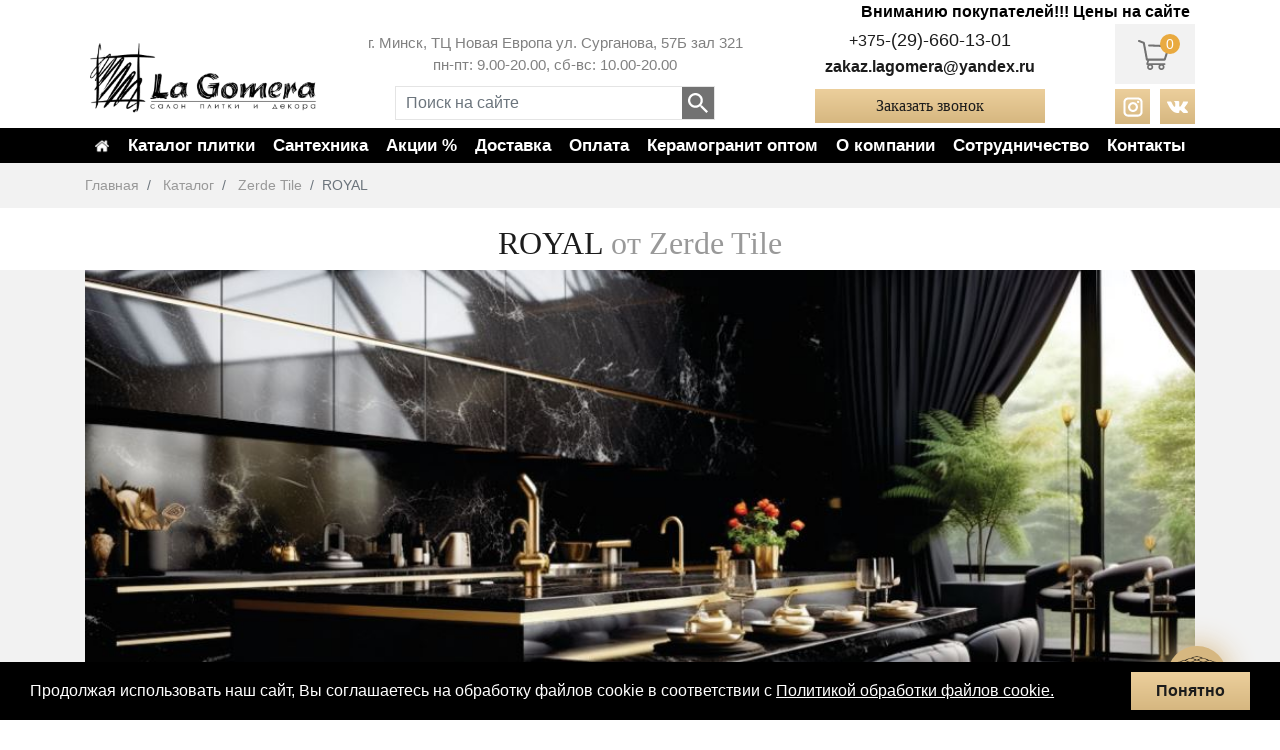

--- FILE ---
content_type: text/html; charset=UTF-8
request_url: https://lagomera.by/catalog/zerde-tile/royal
body_size: 11439
content:
<!DOCTYPE html> <html lang="ru"> <head> <base href="https://lagomera.by/"> <meta charset="utf-8"> <meta name="viewport" content="width=device-width, initial-scale=1"> <meta name="yandex-verification" content="168b87d328918a8f"> <title>Купить плитку ROYAL от Zerde Tile в Минске </title> <meta name="description" content="Коллекция плитки ROYAL от Zerde Tile на сайте. Фото, описания, размеры и сочетания цветов плитки ROYAL Zerde Tile. Доступно со склада в Минске. "> <link rel="stylesheet" href="/template/css/bootstrap.min.css"> <link rel="stylesheet" href="/template/css/custom.css?time=1768812882"> <link rel="stylesheet" href="/template/css/owl.carousel.min.css"> <link rel="stylesheet" href="/template/css/swiper.min.css"> <link rel="stylesheet" href="/template/css/ion.rangeSlider.min.css"> <link rel="stylesheet" href="/template/css/jquery.fancybox.min.css"> <!-- Google Tag Manager --> <script> function loadGTM() { (function(w,d,s,l,i){w[l]=w[l]||[];w[l].push({'gtm.start': new Date().getTime(),event:'gtm.js'});var f=d.getElementsByTagName(s)[0], j=d.createElement(s),dl=l!='dataLayer'?'&l='+l:'';j.async=true;j.src= 'https://www.googletagmanager.com/gtm.js?id='+i+dl;f.parentNode.insertBefore(j,f); })(window,document,'script','dataLayer','GTM-P2WDQCT'); } document.addEventListener('scroll', loadGTM, {once: true}); document.addEventListener('mousemove', loadGTM, {once: true}); document.addEventListener('touchstart', loadGTM, {once: true}); document.addEventListener('click', loadGTM, {once: true}); </script> <!-- End Google Tag Manager --> <meta property="og:url" content="https://lagomera.by/catalog/zerde-tile/royal"/> <meta property="og:type" content="product"/> <meta property="og:title" content="Купить плитку ROYAL от Zerde Tile в Минске"/> <meta property="og:description" content="Коллекция плитки ROYAL от Zerde Tile на сайте. Фото, описания, размеры и сочетания цветов плитки ROYAL Zerde Tile. Доступно со склада в Минске."/> <meta property="og:image" content="https://lagomera.by/assets/LoftJeansNeolithIron1.jpg"/> <meta property="og:image:url" content="https://lagomera.by/assets/LoftJeansNeolithIron1.jpg"/> <link rel="apple-touch-icon" sizes="180x180" href="/apple-touch-icon.png"> <link rel="icon" type="image/png" sizes="32x32" href="/favicon-32x32.png"> <link rel="icon" type="image/png" sizes="16x16" href="/favicon-16x16.png"> <link rel="manifest" href="/site.webmanifest"> <link rel="mask-icon" href="/safari-pinned-tab.svg" color="#d6b780"> <meta name="msapplication-TileColor" content="#ffffff"> <meta name="theme-color" content="#ffffff"> <meta name="google-site-verification" content="8wOTkPHmJDJ5UieVHXWaKjjscXj0aKgEh6GpFuC5VF4" /> <link rel="canonical" href="https://lagomera.by/catalog/zerde-tile/royal"> <script type="text/javascript"> (function(c,l,a,r,i,t,y){ c[a]=c[a]||function(){(c[a].q=c[a].q||[]).push(arguments)}; t=l.createElement(r);t.async=1;t.src="https://www.clarity.ms/tag/"+i; y=l.getElementsByTagName(r)[0];y.parentNode.insertBefore(t,y); })(window, document, "clarity", "script", "4djnjvuvih"); </script> <script src="//upsales.pro/api/w/18/widget.js" async> </script> <style> .main_table_style tbody tr:nth-child(2n+1) th{ padding: 5px; background: #eeeae1; border: 1px solid #dddddd; } .main_table_style tbody tr:nth-child(2n) th{ padding: 5px; border: 1px solid #dddddd; } .main_table_style tbody tr:nth-child(2n+1) td{ padding: 5px; background: #eeeae1; border: 1px solid #dddddd; } .main_table_style tbody tr:nth-child(2n) td{ padding: 5px; border: 1px solid #dddddd; } .characteristicsNone{ display: none; } </style> <link rel="stylesheet" href="/assets/components/msearch2/css/web/default.css" type="text/css" /> <script type="text/javascript"> if (typeof mse2Config == "undefined") {mse2Config = {"cssUrl":"\/assets\/components\/msearch2\/css\/web\/","jsUrl":"\/assets\/components\/msearch2\/js\/web\/","actionUrl":"\/assets\/components\/msearch2\/action.php"};} if (typeof mse2FormConfig == "undefined") {mse2FormConfig = {};} mse2FormConfig["c076559a0dea238464a350e60277ca065c84d2f2"] = {"autocomplete":"results","queryVar":"query","minQuery":3,"pageId":15758}; </script> <script type="text/javascript">miniShop2Config = {"cssUrl":"\/assets\/components\/minishop2\/css\/web\/","jsUrl":"\/assets\/components\/minishop2\/js\/web\/","actionUrl":"\/assets\/components\/minishop2\/action.php","ctx":"web","close_all_message":"\u0437\u0430\u043a\u0440\u044b\u0442\u044c \u0432\u0441\u0435","price_format":[2,"."," "],"price_format_no_zeros":false,"weight_format":[3,"."," "],"weight_format_no_zeros":true};</script> </head> <body id="template_3"> <a class="button-3D-page" href="https://lagomera.by/stranicza-3d"> <img src="assets/template/3d-printer.png" alt="3d"> </a> <div class="main-wrap"> <!-- Google Tag Manager (noscript) --> <noscript><iframe src="https://www.googletagmanager.com/ns.html?id=GTM-P2WDQCT" height="0" width="0" style="display:none;visibility:hidden"></iframe></noscript> <!-- End Google Tag Manager (noscript) --> <header id="header"> <div class="container"> <div class="row align-items-center"> <div class="col-lg-12"> <marquee class="blink">Вниманию покупателей!!! Цены на сайте носят ознакомительный характер. Актуальные цены уточняйте у менеджера, так как товар на склад завозится под заказ.</marquee> </div> <div class="col-lg-3"> <a class="logo" href="/"> <img src="/assets/img/logo-dark-min.png" alt="Салон плитки La Gomera" style="width:100%;height:100%"> </a> </div> <div class="d-none d-lg-block col-lg-5 address-search"> <p>г. Минск, ТЦ Новая Европа ул. Сурганова, 57Б зал 321<br> пн-пт: 9.00-20.00, сб-вс: 10.00-20.00</p> <div class="sisea-search-form__wrap"> <div class="sisea-search-form__text"> <form data-key="c076559a0dea238464a350e60277ca065c84d2f2" action="/search" method="get" class="well msearch2" id="mse2_form_mobile"> <div class="row"> <div class="form-group"> <input type="text" class="form-control" name="query" placeholder="Поиск на сайте" value="" /> <div class="search__btn-wrap"> <input type="submit" class="inpSub" value=""> </div> </div> </div> </form> <!--<form action="/search" method="get"> <input class="inpText" type="text" name="query" id="search" placeholder="Поиск по сайту" value=""> <div class="search__btn-wrap"> <input type="submit" class="inpSub" value=""> </div> </form>--> </div> </div> </div> <div class="block__phone-btn"> <!-- <div class="d-none d-lg-block col-lg-3 phone"> <div class="phone__header-wrap"> <div class="phone__show-block"></div> </div> </div> --> <div class="d-none d-lg-block col-lg-3 phone header-phones"> <span class="d-block text-nowrap"> +375<a href="tel:+375296601301"><span class="num_hide">-(29)-660-13-01</span></a><span class="sh_nmr" id="phone"> показать номер</span> <img class="icon_phone" src="/assets/template/img/a1.jpg" alt="A1"></span> <!--span class="d-block text-nowrap"> +375<a href="tel:+375295543722"><span class="num_hide">-(29)-554-37-22</span></a><span class="sh_nmr" id="phone"> показать номер</span> <img class="icon_phone" src="/assets/template/img/mts.png" alt="MTC"></span--> <!-- span class="d-block"> <a href="tel:+375295543722" class="phone"><small>+375 (29)</small> 5 543 7223</a> <img src="/template/img/MTS_Logo.svg" alt="MTC" width="15" height="20px"> </span --> </div> <div class="header-email"> <a href="mailto:zakaz.lagomera@yandex.ru">zakaz.lagomera@yandex.ru</a> </div> <div class="block__contact-us"> <a href="#" data-fancybox data-src="#popap__contactForm">Заказать звонок</a> </div> </div> <div class="header__basket-social"> <div class="basket-wrap"> <div id="msMiniCart" class=""> <div class="empty"> <div class="basket"> <img src="/template/img/cart_empty-bg.svg" alt="Корзина"> <span class="ms2_total_count">0</span> </div> </div> <div class="not_empty"> <a class="basket" href="/oformlenie-zakaza"> <img src="/template/img/cart_full-bg.svg" alt="Корзина"> <span class="ms2_total_count">0</span> </a> </div> </div> </div> <div class="right-part_nav desktop"> <div class="social__link-wrap"> <div class="cross__btn-wrapper search__btn"> <img class='cross__btn' src="/template/img/cross.png" alt="cross"> </div> <div class="search__btn"> <div class="new-search_button"></div> </div> <a class="social__link-inst" href="https://www.instagram.com/la_gomera_/" target="_blank" rel="nofollow"><img src="/template/img/instagram-header.svg" alt="instagram.com"> </a> <a class="social__link-vk" href="https://vk.com/club83037604" target="_blank" rel="nofollow"><img src="/template/img/vk-header.svg" alt="vk.com"> </a> </div> </div> </div> </div> </div> </header> <nav class="navbar navbar-expand-lg navbar-dark"> <div class="container"> <div class="btn__mobile-wrap"> <div class="btn__mobile-el"> <div class="basket-mobile"> <div id="msMiniCart" class=""> <div class="empty"> <div class="basket"> <img src="/template/img/cart_empty-bg.svg" alt="Корзина"> <span class="ms2_total_count">0</span> </div> </div> <div class="not_empty"> <a class="basket" href="/oformlenie-zakaza"> <img src="/template/img/cart_full-bg.svg" alt="Корзина"> <span class="ms2_total_count">0</span> </a> </div> </div> </div> <button class="btn_toggle btn_toggle_phone d-lg-none" data-toggle="collapse" data-target="#collapsePhone"><img src="/template/img/phone.svg" alt="Телефон" width='32' height='32' ></button> <button class="btn_toggle btn_toggle_address d-lg-none" data-toggle="collapse" data-target="#collapseAddress"><img src="/template/img/map.svg" alt="Адрес" width='32' height='32'></button> </div> <div class="right-part_nav mobile"> <div class="sisea-search-form__wrap"> <div class="sisea-search-form__text"> <form data-key="c076559a0dea238464a350e60277ca065c84d2f2" action="/search" method="get" class="well msearch2" id="mse2_form_mobile"> <div class="row"> <div class="form-group"> <input type="text" class="form-control" name="query" placeholder="Поиск на сайте" value="" /> <div class="search__btn-wrap"> <input type="submit" class="inpSub" value=""> </div> </div> </div> </form> <!--<form action="/search" method="get"> <input class="inpText" type="text" name="query" id="search" placeholder="Поиск по сайту" value=""> <div class="search__btn-wrap"> <input type="submit" class="inpSub" value=""> </div> </form>--> </div> </div> <div class="social__link-wrap"> <div class="cross__btn-wrapper search__btn"> <img class='cross__btn' src="/template/img/cross.png" alt="cross"> </div> <div class="search__btn"> <div class="new-search_button"></div> </div> <a class="social__link-inst" href="https://www.instagram.com/la_gomera_/" target="_blank" rel="nofollow"><img src="/template/img/instagram-header.svg" alt="instagram.com"> </a> <a class="social__link-vk" href="https://vk.com/club83037604" target="_blank" rel="nofollow"><img src="/template/img/vk-header.svg" alt="vk.com"> </a> </div> </div> <div class="btn__mobile-el search--wrap"> <button class="navbar-toggler" type="button" data-toggle="collapse" data-target="#navbars" aria-controls="navbars" aria-expanded="false"> <span class="navbar-toggler-icon"></span> </button> </div> <div class="collapse navbar-collapse" id="navbars"> <ul class="navbar-nav"> <ul class="nav navbar-nav " id="menu"> <div class="nav-link__wrap"> <div class="wrapper-home"> <a href="/"> <img src="/assets/images/home.png" alt="home" width="24px"> </a> </div> <li class="dropdown-el burger-menu-item-logo first"> <a class="nav-link dropdown-toggle-el" href="/catalog"> Каталог плитки</a> <span class='arrow-down'><img src="/template/img/arrow-down.png" alt="arrow"></span> <ul class="dropdown-menu"> <div class="container wrapper"> <div class="dropdown-menu__wrap underline"> <div class="dropdown-el burger-menu-item-logo"><a class="nav-link dropdown-toggle-el" href="/plitka/plitka-keramogranit">Керамогранит</a></div> <div class="dropdown-el burger-menu-item-logo"><a class="nav-link dropdown-toggle-el" href="/plitka">Плитка</a></div> <div class="dropdown-el burger-menu-item-logo"><a class="nav-link dropdown-toggle-el" href="/kirpich-klinkernyij-obliczovochnyij">Клинкер</a></div> <div class="dropdown-el burger-menu-item-logo"><a class="nav-link dropdown-toggle-el" href="/mozaika">Мозаика</a></div> <div class="dropdown-el burger-menu-item-logo"><a class="nav-link dropdown-toggle-el" href="/bordyuryi">Бордюры</a></div> <div class="dropdown-el burger-menu-item-logo"><a class="nav-link dropdown-toggle-el" href="/plintus">Плинтус</a></div> </div> <div class="dropdown-menu__wrap"> <div class="navbar-nav__name company-department-logo"> <div class="dropdown-toggle-btn toggle-btn-Submenu"></div>Страна</div> <ul class="dropdown-menu__sub company-department-item-wrap"> <div class="dropdown-el burger-menu-item-logo"><a class="nav-link dropdown-toggle-el" href="/plitka/portugalskaya-plitka">Португалия</a></div> <div class="dropdown-el burger-menu-item-logo"><a class="nav-link dropdown-toggle-el" href="/plitka/italyanskaya-plitka">Италия</a></div> <div class="dropdown-el burger-menu-item-logo"><a class="nav-link dropdown-toggle-el" href="/plitka/kazaxstanskaya-plitka">Казахстан</a></div> <div class="dropdown-el burger-menu-item-logo"><a class="nav-link dropdown-toggle-el" href="/plitka/polskaya-plitka">Польша</a></div> <div class="dropdown-el burger-menu-item-logo"><a class="nav-link dropdown-toggle-el" href="/plitka/ispanskaya-plitka">Испания</a></div> <div class="dropdown-el burger-menu-item-logo"><a class="nav-link dropdown-toggle-el" href="/plitka/rossijskaya-plitka">Россия</a></div> </ul> </div> <div class="dropdown-menu__wrap"> <div class="navbar-nav__name company-department-logo"> <div class="dropdown-toggle-btn toggle-btn-Submenu"></div>Бренд </div> <ul class="dropdown-menu__sub"> <div class="dropdown-el burger-menu-item-logo"><a class="nav-link dropdown-toggle-el" href="/catalog/santagostino">Sant'Agostino</a></div> <div class="dropdown-el burger-menu-item-logo"><a class="nav-link dropdown-toggle-el" href="/catalog/tau-ceramica">TAU Ceramica</a></div> <div class="dropdown-el burger-menu-item-logo"><a class="nav-link dropdown-toggle-el" href="/catalog/nuovo-corso">Nuovo Corso</a></div> <div class="dropdown-el burger-menu-item-logo"><a class="nav-link dropdown-toggle-el" href="/catalog/stn-ceramica">STN Ceramica</a></div> <div class="dropdown-el burger-menu-item-logo"><a class="nav-link dropdown-toggle-el" href="/catalog/ascale">Ascale</a></div> <div class="dropdown-el burger-menu-item-logo"><a class="nav-link dropdown-toggle-el" href="/catalog/nanda-tiles">Nanda Tiles</a></div> <div class="dropdown-el burger-menu-item-logo"><a class="nav-link dropdown-toggle-el" href="/catalog/zerde-tile">Zerde Tile</a></div> <div class="dropdown-el burger-menu-item-logo"><a class="nav-link dropdown-toggle-el" href="/catalog/vitacer">Vitacer</a></div> <div class="dropdown-el burger-menu-item-logo"><a class="nav-link dropdown-toggle-el" href="/catalog/carmen/ape-grupo">Carmen/Ape Grupo</a></div> <div class="dropdown-el burger-menu-item-logo"><a class="nav-link dropdown-toggle-el" href="/catalog/roberto-cavalli">Roberto Cavalli</a></div> <div class="dropdown-el burger-menu-item-logo"><a class="nav-link dropdown-toggle-el" href="/catalog/ape-grupo">Ape Grupo</a></div> <div class="dropdown-el burger-menu-item-logo"><a class="nav-link dropdown-toggle-el" href="/catalog/apavisa">Apavisa</a></div> <div class="dropdown-el burger-menu-item-logo"><a class="nav-link dropdown-toggle-el" href="/catalog/gazzini">Gazzini</a></div> <div class="dropdown-el burger-menu-item-logo"><a class="nav-link dropdown-toggle-el" href="/catalog/neolith">Neolith</a></div> </ul> </div> <div class="dropdown-menu__wrap"> <div class="navbar-nav__name company-department-logo"> <div class="dropdown-toggle-btn toggle-btn-Submenu"></div>Бренд </div> <ul class="dropdown-menu__sub"> <div class="dropdown-el burger-menu-item-logo"><a class="nav-link dropdown-toggle-el" href="/catalog/krea">Krea</a></div> <div class="dropdown-el burger-menu-item-logo"><a class="nav-link dropdown-toggle-el" href="/catalog/grabo">Grabo</a></div> <div class="dropdown-el burger-menu-item-logo"><a class="nav-link dropdown-toggle-el" href="/catalog/paradyz">Paradyz</a></div> <div class="dropdown-el burger-menu-item-logo"><a class="nav-link dropdown-toggle-el" href="/catalog/uralskij-granit">Уральский Гранит</a></div> <div class="dropdown-el burger-menu-item-logo"><a class="nav-link dropdown-toggle-el" href="/catalog/terracotta-pro">Terracotta. Pro</a></div> <div class="dropdown-el burger-menu-item-logo"><a class="nav-link dropdown-toggle-el" href="/catalog/piastrella">Piastrella</a></div> <div class="dropdown-el burger-menu-item-logo"><a class="nav-link dropdown-toggle-el" href="/catalog/cerrad">Cerrad</a></div> <div class="dropdown-el burger-menu-item-logo"><a class="nav-link dropdown-toggle-el" href="/catalog/keramika-budushhego">Idalgo</a></div> <div class="dropdown-el burger-menu-item-logo"><a class="nav-link dropdown-toggle-el" href="/catalog/kerabel">Kerabel</a></div> <div class="dropdown-el burger-menu-item-logo"><a class="nav-link dropdown-toggle-el" href="/catalog/graniteya">Granitea</a></div> <div class="dropdown-el burger-menu-item-logo"><a class="nav-link dropdown-toggle-el" href="/catalog/cinca">Cinca</a></div> <div class="dropdown-el burger-menu-item-logo"><a class="nav-link dropdown-toggle-el" href="/catalog/ekoklinker">ЭкоКлинкер</a></div> <div class="dropdown-el burger-menu-item-logo"><a class="nav-link dropdown-toggle-el" href="/catalog/keramika-gres">Ceramika Gres</a></div> <div class="dropdown-el burger-menu-item-logo"><a class="nav-link dropdown-toggle-el" href="/catalog/nowa-gala">Nowa Gala</a></div> </ul> </div> <div class="dropdown-menu__wrap"> <div class="navbar-nav__name company-department-logo"> <div class="dropdown-toggle-btn toggle-btn-Submenu"></div>Фактура</div> <ul class="dropdown-menu__sub company-department-item-wrap"> <div class="dropdown-el burger-menu-item-logo"><a class="nav-link dropdown-toggle-el" href="/plitka/plitka-pod-mramor">Мрамор</a></div> <div class="dropdown-el burger-menu-item-logo"><a class="nav-link dropdown-toggle-el" href="/plitka/plitka-pod-kamen">Камень</a></div> <div class="dropdown-el burger-menu-item-logo"><a class="nav-link dropdown-toggle-el" href="/plitka/plitka-pod-beton">Бетон</a></div> <div class="dropdown-el burger-menu-item-logo"><a class="nav-link dropdown-toggle-el" href="/plitka/plitka-pod-derevo">Дерево</a></div> <div class="dropdown-el burger-menu-item-logo"><a class="nav-link dropdown-toggle-el" href="/plitka/plitka-pod-metall">Металл</a></div> <div class="dropdown-el burger-menu-item-logo"><a class="nav-link dropdown-toggle-el" href="/plitka/plitka-monokolor">Моноколор</a></div> <div class="dropdown-el burger-menu-item-logo"><a class="nav-link dropdown-toggle-el" href="/plitka/glyanczevaya-plitka">Глянцевая</a></div> <div class="dropdown-el burger-menu-item-logo"><a class="nav-link dropdown-toggle-el" href="/plitka/matovaya">Матовая</a></div> <div class="dropdown-el burger-menu-item-logo"><a class="nav-link dropdown-toggle-el" href="/plitka/kabanchik">Кабанчик</a></div> <div class="dropdown-el burger-menu-item-logo"><a class="nav-link dropdown-toggle-el" href="/plitka/shestigrannik">Шестигранник</a></div> <div class="dropdown-el burger-menu-item-logo"><a class="nav-link dropdown-toggle-el" href="/plitka/s-risunkom">С рисунком</a></div> <div class="dropdown-el burger-menu-item-logo"><a class="nav-link dropdown-toggle-el" href="/mozaika">Мозаика</a></div> <div class="dropdown-el burger-menu-item-logo"><a class="nav-link dropdown-toggle-el" href="/plitka/plitka-pod-kirpich">Кирпич</a></div> </ul> </div> <div class="dropdown-menu__wrap"> <div class="navbar-nav__name company-department-logo"> <div class="dropdown-toggle-btn toggle-btn-Submenu"></div>Помещение</div> <ul class="dropdown-menu__sub company-department-item-wrap"> <div class="dropdown-el burger-menu-item-logo"><a class="nav-link dropdown-toggle-el" href="/plitka/plitka-dlya-terrasyi">Для террасы</a></div> <div class="dropdown-el burger-menu-item-logo"><a class="nav-link dropdown-toggle-el" href="/plitka/plitka-dlya-balkona">Для балкона</a></div> <div class="dropdown-el burger-menu-item-logo"><a class="nav-link dropdown-toggle-el" href="/plitka/plitka-v-koridor">В коридор</a></div> <div class="dropdown-el burger-menu-item-logo"><a class="nav-link dropdown-toggle-el" href="/plitka/plitka-v-prixozhuyu">В прихожую</a></div> <div class="dropdown-el burger-menu-item-logo"><a class="nav-link dropdown-toggle-el" href="/plitka/plitka-dlya-tualeta">Для туалета</a></div> <div class="dropdown-el burger-menu-item-logo"><a class="nav-link dropdown-toggle-el" href="/plitka/plitka-dlya-vannyi">Для ванной</a></div> <div class="dropdown-el burger-menu-item-logo"><a class="nav-link dropdown-toggle-el" href="/plitka/plitka-dlya-bani">Для бани</a></div> <div class="dropdown-el burger-menu-item-logo"><a class="nav-link dropdown-toggle-el" href="/plitka/plitka-dlya-bassejna">Для бассейна</a></div> <div class="dropdown-el burger-menu-item-logo"><a class="nav-link dropdown-toggle-el" href="/plitka/plitka-dlya-gostinoj">Для гостиной</a></div> <div class="dropdown-el burger-menu-item-logo"><a class="nav-link dropdown-toggle-el" href="/plitka/plitka-dlya-kuxni">Для кухни</a></div> </ul> </div> <div class="dropdown-menu__wrap 1111"> <div class="navbar-nav__name company-department-logo"> <div class="dropdown-toggle-btn toggle-btn-Submenu"></div>Тип</div> <ul class="dropdown-menu__sub company-department-item-wrap"> <div class="dropdown-el burger-menu-item-logo"><a class="nav-link dropdown-toggle-el" href="/plitka/plitka-dlya-stenyi">На стену</a></div> <div class="dropdown-el burger-menu-item-logo"><a class="nav-link dropdown-toggle-el" href="/plitka/plitka-dlya-pola">На пол</a></div> <div class="dropdown-el burger-menu-item-logo"><a class="nav-link dropdown-toggle-el" href="/plitka/plitka-dlya-fasada">Для фасада</a></div> <div class="dropdown-el burger-menu-item-logo"><a class="nav-link dropdown-toggle-el" href="/plitka/plitka-dlya-stupenej">На ступени</a></div> <div class="dropdown-el burger-menu-item-logo"><a class="nav-link dropdown-toggle-el" href="/plitka/plitka-dlya-kuxni/dlya-fartuka">На фартук</a></div> </ul> </div> <div class="dropdown-menu__wrap"> <div class="navbar-nav__name company-department-logo"> <div class="dropdown-toggle-btn toggle-btn-Submenu"></div>Размер</div> <ul class="dropdown-menu__sub company-department-item-wrap"> <div class="dropdown-el burger-menu-item-logo"><a class="nav-link dropdown-toggle-el" href="/plitka/plitka-keramogranit/120-120">120х120</a></div> <div class="dropdown-el burger-menu-item-logo"><a class="nav-link dropdown-toggle-el" href="/plitka/plitka-keramogranit/60-120">60x120</a></div> <div class="dropdown-el burger-menu-item-logo"><a class="nav-link dropdown-toggle-el" href="/plitka/plitka-keramogranit/120-30">120x30</a></div> <div class="dropdown-el burger-menu-item-logo"><a class="nav-link dropdown-toggle-el" href="/plitka/plitka-keramogranit/120-20">120x20</a></div> <div class="dropdown-el burger-menu-item-logo"><a class="nav-link dropdown-toggle-el" href="/plitka/plitka-60x60">60х60</a></div> <div class="dropdown-el burger-menu-item-logo"><a class="nav-link dropdown-toggle-el" href="/plitka/plitka-100x100">100х100</a></div> <div class="dropdown-el burger-menu-item-logo"><a class="nav-link dropdown-toggle-el" href="/plitka/plitka-dlya-pola/plitka-dlya-pola-50x100">50х100</a></div> <div class="dropdown-el burger-menu-item-logo"><a class="nav-link dropdown-toggle-el" href="/plitka/plitka-dlya-pola/plitka-dlya-pola-30x30">30х30</a></div> </ul> </div> <div class="dropdown-menu__wrap color"> <div class="navbar-nav__name company-department-logo"><div class="dropdown-toggle-btn toggle-btn-Submenu"></div>Цвет</div> <ul class="dropdown-menu__sub company-department-item-wrap"> <li class="nav-item first"> <div class="nav-item__color"> <span style="background:#E4D9BD"></span> </div> <a class="nav-link" href="/plitka/plitka-bezhevaya">Бежевый</a> </li> <li class="nav-item first"> <div class="nav-item__color"> <span style="background:#B8EEFF"></span> </div> <a class="nav-link" href="/plitka/plitka-golubaya">Голубой</a> </li> <li class="nav-item first"> <div class="nav-item__color"> <span style="background:#CBCBCB"></span> </div> <a class="nav-link" href="/plitka/plitka-seraya">Серый</a> </li> <li class="nav-item first"> <div class="nav-item__color"> <span style="background:#1C1C1C"></span> </div> <a class="nav-link" href="/plitka/plitka-chernaya">Чёрный</a> </li> <li class="nav-item first"> <div class="nav-item__color"> <span style="background:#FFFFFF"></span> </div> <a class="nav-link" href="/plitka/plitka-belaya">Белый</a> </li> <li class="nav-item first"> <div class="nav-item__color"> <span style="background:#702800"></span> </div> <a class="nav-link" href="/plitka/plitka-korichnevaya">Коричневый</a> </li> <li class="nav-item first"> <div class="nav-item__color"> <span style="background:#006FBF"></span> </div> <a class="nav-link" href="/plitka/plitka-sinyaya">Синий</a> </li> <li class="nav-item first"> <div class="nav-item__color"> <span style="background:linear-gradient(145.49deg, #D8D7D7 19.21%, #ADADAD 49.21%, #D8D7D7 77.39%);"></span> </div> <a class="nav-link" href="/plitka/plitka-serebro">Серебро</a> </li> <li class="nav-item first"> <div class="nav-item__color"> <span style="background:#009D48"></span> </div> <a class="nav-link" href="/plitka/plitka-zelenaya">Зеленый</a> </li> <li class="nav-item first"> <div class="nav-item__color"> <span style="background:#FFED4E"></span> </div> <a class="nav-link" href="/plitka/plitka-zheltaya">Желтый</a> </li> <li class="nav-item first"> <div class="nav-item__color"> <span style="background:#FF3131"></span> </div> <a class="nav-link" href="/plitka/plitka-krasnaya">Красный</a> </li> </ul> </div> </div> </ul> </li> <div class="dropdown-menu__wrap"> <div class="dropdown-el burger-menu-item-logo"><a class="nav-link dropdown-toggle-el" href="/plitka/plitka-keramogranit">Керамогранит</a></div> <div class="dropdown-el burger-menu-item-logo"><a class="nav-link dropdown-toggle-el" href="/plitka">Плитка</a></div> <div class="dropdown-el burger-menu-item-logo"><a class="nav-link dropdown-toggle-el" href="/kirpich-klinkernyij-obliczovochnyij">Клинкер</a></div> <div class="dropdown-el burger-menu-item-logo"><a class="nav-link dropdown-toggle-el" href="/mozaika">Мозаика</a></div> <div class="dropdown-el burger-menu-item-logo"><a class="nav-link dropdown-toggle-el" href="/bordyuryi">Бордюры</a></div> <div class="dropdown-el burger-menu-item-logo"><a class="nav-link dropdown-toggle-el" href="/plintus">Плинтус</a></div> </div> <li class="dropdown-el burger-menu-item-logo first"> <a class="nav-link dropdown-toggle-el" href="/katalog-santexnika"> Сантехника </a> <span class='arrow-down'><img src="/template/img/arrow-down.png" alt="arrow"></span> <ul class="dropdown-menu"> <div class="container wrapper"> <div class="dropdown-menu__wrap underline"> <div class="dropdown-el burger-menu-item-logo"><a class="nav-link dropdown-toggle-el" href="/vanny">Ванны</a></div> <div class="dropdown-el burger-menu-item-logo"><a class="nav-link dropdown-toggle-el" href="/umyivalniki">Умывальники</a></div> <div class="dropdown-el burger-menu-item-logo"><a class="nav-link dropdown-toggle-el" href="/poddony">Поддоны</a></div> <div class="dropdown-el burger-menu-item-logo"><a class="nav-link dropdown-toggle-el" href="/unitazyi-bide">Унитазы, биде</a></div> </div> <div class="dropdown-menu__wrap"> <div class="navbar-nav__name company-department-logo"> <div class="dropdown-toggle-btn toggle-btn-Submenu"></div>Страна</div> <ul class="dropdown-menu__sub company-department-item-wrap"> <div class="dropdown-el burger-menu-item-logo"><a class="nav-link dropdown-toggle-el" href="/ispanskaya-santexnika">Испания</a></div> <div class="dropdown-el burger-menu-item-logo"><a class="nav-link dropdown-toggle-el" href="/italyanskaya-santexn">Италия</a></div> </ul> </div> <div class="dropdown-menu__wrap"> <div class="navbar-nav__name company-department-logo"><div class="dropdown-toggle-btn toggle-btn-Submenu"></div>Бренд</div> <ul class="dropdown-menu__sub"> <div class="dropdown-el burger-menu-item-logo"><a class="nav-link dropdown-toggle-el" href="/katalog-santexnika/gsg-ceramic-design">GSG Ceramic Design</a></div> </ul> </div> </div> </ul> </li> <div class="dropdown-menu__wrap"> <div class="dropdown-el burger-menu-item-logo"><a class="nav-link dropdown-toggle-el" href="/vanny">Ванны</a></div> <div class="dropdown-el burger-menu-item-logo"><a class="nav-link dropdown-toggle-el" href="/umyivalniki">Умывальники</a></div> <div class="dropdown-el burger-menu-item-logo"><a class="nav-link dropdown-toggle-el" href="/poddony">Поддоны</a></div> <div class="dropdown-el burger-menu-item-logo"><a class="nav-link dropdown-toggle-el" href="/unitazyi-bide">Унитазы, биде</a></div> </div> <div class="nav-link__wrap"> <li class="dropdown-el burger-menu-item-logo"> <a class="nav-link dropdown-toggle-el" href="/akcii">Акции %</a> </li> </div> <div class="link__wrap dropdown-el"> <a class="nav-link dropdown-toggle-el" href="/dostavka">Доставка</a> </div> <div class="link__wrap dropdown-el"> <a class="nav-link dropdown-toggle-el" href="/oplata">Оплата</a> </div> <div class="link__wrap dropdown-el"> <a class="nav-link dropdown-toggle-el" href="/keramogranit-optom">Керамогранит оптом</a> </div> <div class="link__wrap dropdown-el about-company"> <a class="nav-link dropdown-toggle-el" href="/o-kompanii"> О компании </a> <ul class="dropdown-menu"> <div class="underline"> <li class="dropdown-el burger-menu-item-logo"> <a class="nav-link sub-element" href="/o-kompanii/proektyi">Наши проекты</a> </li> <li class="dropdown-el burger-menu-item-logo"> <a class="nav-link sub-element" href="/news-aksii">Новости</a> </li> </div> </ul> </div> <div class="link__wrap dropdown-el sotrudnichestvo"> <a class="nav-link dropdown-toggle-el" href="sotrudnichestvo"> Сотрудничество</a> <ul class="dropdown-menu"> <div class="underline"> <li class="dropdown-el burger-menu-item-logo"> <a class="nav-link sub-element" href="/dizajneram">Дизайнерам</a> </li> <li class="dropdown-el burger-menu-item-logo"> <a class="nav-link sub-element" href="/partneram">Партнерам</a> </li> <li class="dropdown-el burger-menu-item-logo"> <a class="nav-link sub-element" href="/stroitelyam">Строителям</a> </li> </div> </ul> </div> <div class="link__wrap dropdown-el"> <a class="nav-link dropdown-toggle-el" href="/contacts">Контакты</a> </div> </div> <!-- <div class="nav-link__wrap"> <li class="dropdown-el burger-menu-item-logo"> <a class="nav-link dropdown-toggle-el" href="/akcii">Акции %</a> </li> --> <!-- <ul class="dropdown-menu"> <div class="container"> <div class="dropdown-menu__wrap"> <div class="navbar-nav__name"></div> </div> </div> </ul> --> <!-- </div> --> <!-- <div class="nav-link__wrap"> <li class="dropdown-el burger-menu-item-logo "> <div class="dropdown-toggle-btn"></div> <a class="nav-link dropdown-toggle-el" href="/o-kompanii"> О компании </a> </li> <ul class="dropdown-menu"> <div class="container"> <div class="dropdown-menu__wrap"> <div class="navbar-nav__name"></div> <div class="dropdown-el burger-menu-item-logo"><a class="nav-link dropdown-toggle-el" href="/o-kompanii/proektyi">Наши проекты</a></div> <div class="dropdown-el burger-menu-item-logo"><a class="nav-link dropdown-toggle-el" href="/nashi-partnery">Наши представители</a></div> <div class="dropdown-el burger-menu-item-logo"><a class="nav-link dropdown-toggle-el" href="/oplata">Оплата</a></div> <div class="dropdown-el burger-menu-item-logo"><a class="nav-link dropdown-toggle-el" href="/dostavka">Доставка</a></div> <div class="dropdown-el burger-menu-item-logo"><a class="nav-link dropdown-toggle-el" href="/rassrochka">Рассрочка</a></div> </div> </div> </ul> </div> --> <!-- <li class="nav-item "><a class="nav-link" href="/contacts">Контакты</a></li> <li class="nav-item "><a class="nav-link" href="/dizajneram">Дизайнерам</a></li> <li class="nav-item "><a class="nav-link" href="/keramogranit-optom">Керамогранит оптом</a></li> <li class="nav-item "><a class="nav-link" href="/news-aksii">Новости</a></li> --> </ul> </ul> </div> </div> </div> </nav> <div id="popap__contactForm" class="popap__contactForm"> <form id="ContactsFormHeader" name="formHeader" method="post" class="ajax_form af_example"> <div class="container"> <input type="hidden" name="formHeader" value="formHeader"> <div class="errors"></div> <div class="row"> <div class=" form-group"> <label for="name">Ваше имя*</label> <input type="text" name="name" id="name" class="form-control required" value=""> <span class="error_name"></span> </div> <div class="colform-group"> <label for="phone">Ваш телефон*</label> <input type="text" name="phone" id="phone" placeholder="" class="form-control required" value="" > <span class="error_phone"></span> </div> <div class="form-group" style="padding-top: 10px;"> <div class="g-recaptcha" data-sitekey="6Lc5oesUAAAAAONbX8Mywsto_wfJKRbTTMEdUzav"></div> <script type="text/javascript" src="https://www.google.com/recaptcha/api.js?hl=ru"></script> <span class="error_g-recaptcha-response error"></span> </div> <div class="form-group form-check"> <input type="checkbox" class="form-check-input required" name="politica"> <div class="form-check-label">Я согласен на обработку <a target="_blank" href="https://lagomera.by/politika-konfidenczialnosti">персональных данных</a></div> <span class="error_politica"></span> </div> <div class="text-center"> <button type="submit" class="btn">Отправить</button> </div> </div> <span class="error_message"></span> </div> <input type="hidden" name="af_action" value="e79414331319208086501078f114f599" /> </form> </div> <div class="collapse" id="collapsePhone"> <div class="phone p-2 pl-4"> <span class="d-block text-nowrap"> +375<a href="tel:+375296601301"><span class="num_hide">-(29)-660-13-01</span></a><span class="sh_nmr" id="phone"> показать номер</span> <img class="icon_phone" src="/assets/template/img/a1.jpg" alt="A1"></span> <!--span class="d-block text-nowrap"> +375<a href="tel:+375295543722"><span class="num_hide">-(29)-554-37-22</span></a><span class="sh_nmr" id="phone"> показать номер</span> <img class="icon_phone" src="/assets/template/img/mts.png" alt="MTC"></span--> <!-- span class="d-block"> <a href="tel:+375295543722" class="phone"><small>+375 (29)</small> 5 543 7223</a> <img src="/template/img/MTS_Logo.svg" alt="MTC" width="15" height="20px"> </span --> </div> </div> <div class="collapse" id="collapseAddress"> <div class="p-2 pl-4"> г. Минск, ТЦ Новая Европа<br>ул. Сурганова, 57Б<br>павильон 321<br>Время работы: 9.00 - 20.00<br>сб-вс: 10.00-20.00 </div> </div> <nav class="bread" aria-label="breadcrumb"> <div class="container"> <ol class="breadcrumb" itemscope="itemscope" itemtype="http://schema.org/BreadcrumbList"><li class="breadcrumb-item" itemprop="itemListElement" itemscope="itemscope" itemtype="http://schema.org/ListItem"> <span itemprop="name"><a href="/" itemprop="item">Главная</a><meta itemprop="position" content="1"/></span></li> <li class="breadcrumb-item" itemprop="itemListElement" itemscope="itemscope" itemtype="http://schema.org/ListItem"> <span itemprop="name"><a href="/catalog" itemprop="item">Каталог</a><meta itemprop="position" content="1"/></span></li> <li class="breadcrumb-item" itemprop="itemListElement" itemscope="itemscope" itemtype="http://schema.org/ListItem"> <span itemprop="name"><a href="/catalog/zerde-tile" itemprop="item">Zerde Tile</a><meta itemprop="position" content="1"/></span></li> <li class="breadcrumb-item active" aria-current="page">ROYAL</li></ol> </div> </nav> <div class="container"> <h1 class="text-center">ROYAL <span class="grey">от Zerde Tile</span></h1> </div> <div id="slider_collection"> <div class="container"> <div class="owl-carousel d-none d-md-block" id="owl-slider-main"> <div class="item text-center"> <div class="item_bg" style="background-image:url('/assets/images/Zerde Tile/Royal/Royal 1.JPG')"> </div> </div> </div> </div> </div> <div class="container"> <div class="mb-3"> <button type="button" class="btn btn-secondary btn-sm scroll_to mb-2 mr-1" data-id="collection15759">Основные элементы</button> </div> <h3 class="mb-3" id="collection15759">Основные элементы</h3> <div class="row"> <div class="col-12 col-sm-6 col-md-6 col-lg-4 col-xl-3 product_on_category"> <div class="product-related product text-center "> <!--<span class="badge"></span>--> <div class="product_image"><a href="/zerde-tile-kollekcziya-royal-black-6060-sm-15760" class="d-block"><img src="/assets/images/products/15760/medium/royal.jpg" alt="Zerde Tile Коллекция ROYAL Black Mat 60*60 см" width="100%" height="100%"></a></div> <div class="product_title"><a href="/zerde-tile-kollekcziya-royal-black-6060-sm-15760">Royal Black</a></div> <div class="product_filter">Матовая </div> <div class="product_size">60x60 см</div> <hr> <div class="row"> <div class="col-8 product_price"> <!-- --> <div class="product_price_number-wrap"> <span class="product_price_number">49.49</span> руб. за м<sup>2</sup> </div> </div> <div class="col-4 product-count"> <form method="post" class="ms2_form"> <input type="hidden" name="id" value="15760"> <p class="col-product-pop-up"><span>Кол-во:</span><input type="number" name="count" value="1"></p> <input type="hidden" name="options" value="[]"> <button type="submit" name="ms2_action" value="cart/add" class="btn btn-blue btn-rounded btn-warning"><img src="/template/img/cart_full.svg" alt="Корзина" width="25"></button> </form> <!-- <a class="btn btn-warning" href="/zerde-tile-kollekcziya-royal-black-6060-sm-15760" name="ms2_action" value="cart/add"><img src="/template/img/cart_full.svg" alt="Корзина" width="25" height="25"></a> --> </div> </div> </div> </div> </div> </div> <div class="container"> </div> <div class="modal fade" id="MiniCartContent"> <div class="modal-dialog"> <div class="modal-content"> <div class="modal-body text-center"> <p class="h5"> <!-- <span class="ms2_total_count"></span> шт. - <span class="ms2_total_cost"></span> руб. --> <span class="colih-modal">Кол-во в корзине: <span class="ms2_total_count"></span> <!--<span></span> --></span> <br> Итого: <span class="ms2_total_cost"></span> руб. </p> <hr> <div class="product_name_tovar_modal_2"></div> <p class="small">Вы можете продолжить покупки или перейти на страницу оформления заказа.</p> <hr> <a href="/oformlenie-zakaza" class="btn btn-warning btn-lg">Оформить заказ</a> <button type="button" class="btn btn-secondary btn-lg" data-dismiss="modal">Продолжить покупки</button> </div> </div> </div> </div> <div class="modal fade" id="category_modal"> <div class="modal-dialog"> <div class="modal-content"> <div class="modal-body text-center"> <p class="h5"> <!-- <span class="ms2_total_count"></span> шт. - <span class="ms2_total_cost"></span> руб. --> <span class="colih-modal"> Кол-во в корзине: <span class="ms2_total_count"></span> <!--<span></span> --></span> <br> Итого: <span class="ms2_total_cost"></span> руб. </p> <hr> <!-- <p class="h5">Размер:</p> <ul class="char"> <li><strong>x см</strong></li> </ul> <hr> --> <div class="product_name_tovar_modal"></div> <p class="small"> Вы можете продолжить покупки или перейти на страницу оформления заказа.</p> <hr> <a href="/oformlenie-zakaza" class="btn btn-warning btn-lg">Оформить заказ</a> <button type="button" class="btn btn-secondary btn-lg" data-dismiss="modal">Продолжить покупки</button> </div> </div> </div> </div> <div class="modal fade" id="ResultModal" aria-labelledby="ResultModal"> <div class="modal-dialog"> <div class="modal-content" id="success_zvonok"> <div class="modal-header"> <div class="h3_form">Сообщение отправлено!</div> <button type="button" class="close" data-dismiss="modal" aria-label="Закрыть"> <span aria-hidden="true">&times;</span> </button> </div> <div class="modal-body"> В ближайшее время мы свяжемся с вами. </div> <div class="modal-footer"> <button class="btn btn-secondary btn-lg" aria-label="Закрыть" data-dismiss="modal" type="button">Закрыть</button> </div> </div> </div> </div> <div class="modal fade" id="ResultModal2" aria-labelledby="ResultModal2"> <div class="modal-dialog"> <div class="modal-content" id="success_zvonok2"> <div class="modal-header"> <div class="h3_form">Сообщение отправлено!</div> <button type="button" class="close" data-dismiss="modal" aria-label="Закрыть"> <span aria-hidden="true">&times;</span> </button> </div> <div class="modal-body"> В ближайшее время мы свяжемся с вами. </div> <div class="modal-footer"> <button class="btn btn-secondary btn-lg" aria-label="Закрыть" data-dismiss="modal" type="button">Закрыть</button> </div> </div> </div> </div> <div class="modal fade" id="ResultModalZvonok" aria-labelledby="ResultModal"> <div class="modal-dialog" id="sending-successful"> <div class="modal-content"> <div class="modal-header"> <div class="h3_form">Сообщение отправлено!</div> <button type="button" class="close" data-dismiss="modal" aria-label="Закрыть"> <span aria-hidden="true">&times;</span> </button> </div> <div class="modal-body"> В ближайшее время мы свяжемся с вами. </div> <div class="modal-footer"> <button class="btn btn-secondary btn-lg" aria-label="Закрыть" data-dismiss="modal" type="button">Закрыть</button> </div> </div> </div> </div> <div class="modal fade" id="GetPriceModal" tabindex="-1" role="dialog" aria-labelledby="GetPriceForm"> <div class="modal-dialog"> <div class="modal-content"> <form class="ajax_form" method="post" action="/catalog/zerde-tile/royal" id="GetPriceForm"> <input type="text" class="d-none" name="nospam:blank" value=""> <input type="text" class="d-none" name="name" value=""> <input type="text" class="d-none" name="id" value=""> <input type="text" class="d-none" name="title" value=""> <input type="text" class="d-none" name="uri" value=""> <div class="modal-header"> <div class="modal-title" id="exampleModalLabel">Уточнить наличие</div> <button type="button" class="close" data-dismiss="modal" aria-label="Закрыть"> <span aria-hidden="true">&times;</span> </button> </div> <div class="modal-body"> <p>Отправьте нам свои контактные данные с помощью специальной формы. Мы оперативно свяжемся с вами в рабочее время.</p> <div class="form-group"> <label for="fullname" class="control-label">Как вас зовут?</label> <input type="text" class="form-control" name="fullname" id="fullname"> </div> <div class="form-group"> <label for="phone" class="control-label">Ваш телефон:</label> <input type="tel" class="form-control" name="phone" id="phone"> </div> </div> <div class="modal-footer"> <input class="btn btn-secondary btn-lg btn-block" type="submit" name="order" value="Уточнить наличие"> </div> <input type="hidden" name="af_action" value="4bbf5cced0a5cdb85c3e32601b8294af" /> </form> </div> </div> </div> <footer id="footer"> <div class="container"> <div class="row"> <div class="col-xl-4 col-lg-3 col-md-6 logo"> <a class="logo" href="/"> <img src="/assets/img/logo.png" alt="Салон плитки в Минске La Gomera" loading="lazy" width="250" height="82"> </a> <p class="text_footer"> Общество с ограниченной ответственностью «Лагомера». <br> УНП 191295864.<br> 220100, Республика Беларусь, г. Минск, ул. Сурганова, 57б – 97.<br> Свидетельство о государственной регистрации № 191295864 от 29.01.2010 выдано Минским горисполкомом.<br> Интернет-магазин зарегистрирован в Торговом реестре РБ N282723 от 18.08.2015. e-mail: zakaz.lagomera@yandex.ru<br> Оплата банковскими картами осуществляется через ЗАО «Альфа-Банк».<br> К оплате принимаются карты международных платежных систем VISA, MasterCard. <br></p> </div> <div class="col-lg-2 col-md-6 footer_padding"> <ul class=""><li class="first active"><a href="/catalog" >Каталог</a></li><li><a href="/keramogranit-optom" >Керамогранит оптом</a></li><li><a href="/akcii" >Акции %</a></li><li><a href="/oplata" >Оплата</a></li><li><a href="/dostavka" >Доставка</a></li><li><a href="/o-kompanii" >О компании</a><ul class=""><li class="first"><a href="/o-kompanii/intereryi" >Интерьеры</a></li></ul></li><li><a href="/sotrudnichestvo" >Сотрудничество</a></li><li><a href="/blog" >Блог</a></li><li class="last"><a href="/plitka/plitka-keramogranit" >Керамогранит</a></li></ul> </div> <div class="col-xl-3 col-lg-4 col-md-6 phone address footer_padding address_p"> <p>г. Минск, ТЦ Новая Европа<br>ул. Сурганова, 57Б, павильон 321<br><strong>Время работы:</strong><br>Офис: 9.00 - 17.00<br>Салон: 10.00 - 20.00</p> <span class="d-block text-nowrap"> +375<a href="tel:+375296601301"><span class="num_hide">-(29)-660-13-01</span></a><span class="sh_nmr" id="phone"> показать номер</span><img class='icon_phone' src="/assets/template/img/a1.jpg" alt="A1"> </span> <!--<span class="d-block"> +375<a href="tel:+375295543722"><span class="num_hide">-(29)-554-37-22</span></a><span class="sh_nmr"> показать номер </span><img class='icon_phone' src="/assets/template/img/mts.png" alt="MTC"> </span>--> <div class='wrapper_icons'> <a href="viber://chat?number=+375296601301" target="_blank"><img src="/assets/template/img/viber.png" alt="viber"></a> <a href="https://telegram.me/+375296601301" target="_blank"><img src="/assets/template/img/telegram.png" alt="telegram"></a> <a href="https://wa.me/375296601301" target="_blank"><img src="/assets/template/img/whatsapp.png" alt="wa"></a> </div> </div> <div class="col-lg-3 col-md-6 phone address_p footer_padding" style="color: #fff;"> <p>г. Брест, ул. 17 сентября, д.12<br><strong>Время работы салона:</strong><br>пн-пт: 9.00 - 18.00<br>сб: 10.00 - 16.00<br>вс: выходной</p> <!--<span class="d-block"> +375<a href="tel:+375447569883"><span class="num_hide">-(44)-756-98-83</span></a> <span class="sh_nmr"> показать номер </span> <img class='icon_phone' src="/assets/template/img/a1.jpg" alt="A1"> </span> <span class="d-block"> +375<a href="tel:+375162341218"><span class="num_hide">-(162)-34-12-18</span></a> <span class="sh_nmr"> показать номер </span> <img class='icon_phone' src="/assets/template/img/telephone.png" alt="phone"> </span>--> <div class='wrapper_icons'> <a href="viber://chat?number=+375447569883" target="_blank"><img src="/assets/template/img/viber.png" alt="viber"></a> <a href="https://telegram.me/LaGomera_Brest" target="_blank"><img src="/assets/template/img/telegram.png" alt="telegram"></a> <a href="https://wa.me/375447569883" target="_blank"><img src="/assets/template/img/whatsapp.png" alt="wa"></a> </div> </div> </div> <hr> <div class="container"> <div class="row footer_elements" style='justify-content: space-between;align-items: center;'> <img src="/template/img/logo-visa-mc.png" alt="VISA, MasterCard" width="300" loading="lazy"> <div class="copyright d-none d-lg-block"> © 2026 Рейтинг салона LaGomera<span> 4.4 </span><span class="rating-star" style="color: yellow" >&#9733;&#9733;&#9733;&#9733;&#9733;</span><span> на основании <a href="https://goo.gl/maps/SAfoAfGzPnhro8wE6" target="blank" rel="nofollow">отзывов</a> </span><span> 30</span> клиентов <br> <a href="https://lagomera.by/politika-konfidenczialnosti" target="blank" rel="nofollow">Политика конфиденциальности </a> <a href="https://lagomera.by/politika-v-otnoshenii-obrabotki-cookie" target="blank" rel="nofollow">Политика в отношении cookie</a> </div> <script type="application/ld+json"> { "@context": "https://schema.org/", "@type": "AggregateRating", "itemReviewed": { "@type": "Organization", "image": "https://lagomera.by/assets/img/logo-dark-min.png", "name": "Lagomera.by", "telephone": "+375(29)660-13-01", "address" : { "@type": "PostalAddress", "streetAddress": "ул. Сурганова, 57Б, павильон 321", "addressLocality": "г. Минск", "addressCountry": "Беларусь" } }, "ratingValue": "4.4", "bestRating": "5", "ratingCount": "5" } </script> <div class="social"> <a href="https://www.instagram.com/la_gomera_/" target="_blank" rel="nofollow"><img src="/template/img/instagram.svg" alt="instagram.com" width="36" height="36"></a> <a href="https://vk.com/club83037604" target="_blank" rel="nofollow"><img src="/template/img/vk.svg" alt="vk.com" width="36" height="36"></a> </div> </div> </div> </div> </footer> <script src="/template/js/jquery-3.3.1.min.js"></script> <script> <!-- jQuery(document).ready(function($){ $.fn.textToggle = function(cls, str) { return this.each(function(i) { $(this).click(function() { var c = 0, el = $(cls).eq(i), arr = [str,el.text()]; return function() { el.text(arr[c++ % arr.length]); }}()); })}; $(function(){ $('.sh_nmr').textToggle(".sh_nmr","").click(); $('.sh_nmr').textToggle(".num_hide","").click(); }); }); --> </script> <script src="/template/js/init.js?time=1768812882"></script> <script src="/template/js/owl.carousel.min.js"></script> <script src="/template/js/popper.min.js"></script> <script src="/template/js/ion.rangeSlider.min.js"></script> <script src="/template/js/bootstrap.min.js"></script> <script src="/template/js/jquery.fancybox.min.js"></script> <script src="/template/js/jquery.mask.js"></script> <script src="/template/js/jquery.matchHeight.min.js"></script> <script src="/template/js/swiper.min.js"></script> <script src="/template/js/jquery.validate.min.js"></script> <script src="/template/js/svgxuse.min.js"></script> <script src="/template/js/pop-category-shop.js"></script> <script> (function(w,d,u){ var s=d.createElement('script');s.async=true;s.src=u+'?'+(Date.now()/60000|0); var h=d.getElementsByTagName('script')[0];h.parentNode.insertBefore(s,h); })(window,document,'https://cdn.bitrix24.by/b12246262/crm/site_button/loader_3_nxb32u.js'); </script> <script async src="//app.call-tracking.by/scripts/calltracking.js?6f4fad64-48c4-4a52-817e-363c0afbfffe"></script> <script> if ($("#characteristics .main_table_style tbody").children().length == 0){ $("#characteristics-tab").addClass("characteristicsNone"); $("#characteristics-tab").removeClass("active "); $("#characteristics").removeClass("active show"); $('#description-tab, #description').addClass("active show"); } </script> <div class="cookie-message js-cookie-message"> <div class="container-cookie"> <div class="cookie-message-inner"> <div class="cookie-message-text"> Продолжая использовать наш сайт, Вы соглашаетесь на обработку файлов cookie в соответствии с <a href="/politika-v-otnoshenii-obrabotki-cookie">Политикой обработки файлов cookie. </a> </div> <button class="button js-cookie-message-confirm">Понятно</button> </div> </div> </div> <script> const el = document.querySelector('.js-cookie-message'); if (!localStorage.getItem('cookieAccept') || localStorage.getItem('cookieAccept') == 0) { el.style.display = 'block'; el.querySelector('.js-cookie-message-confirm').addEventListener('click', (e) => { localStorage.setItem('cookieAccept', 1); el.style.display = 'none'; }, true); } else { el.style.display = 'none'; } </script> <script> // jQuery(document).ready(function($){ // $('.arrow-down').click(function(){ // $('.dropdown-menu__wrap').toggleClass('show'); // $('.arrow-down').toggleClass('transform'); // }); // }); jQuery(document).ready(function($){ $('.toggle-switch').on('change', function () { var a = $('.toggle-switch input').prop("checked"); if (true) { var test = $('.product-related.product .product_image.changed-images img'); $.each(test, function (key, value) { if ($(value).hasClass('active-image')) { $(value).removeClass('active-image'); } else { $(value).addClass('active-image'); } }); } }); }) </script> <script defer src="/template/js/filters-new.js"></script> <script type="text/javascript" src="/assets/components/msearch2/js/web/default.js"></script> <script type="text/javascript"> if ($("form.msearch2").length) { mSearch2.Form.initialize("form.msearch2"); } </script> <script type="text/javascript" src="/assets/components/minishop2/js/web/default.js?v=cfb41e1ad8"></script> <script type="text/javascript" src="/assets/components/ajaxform/js/custom.js"></script> <script type="text/javascript">AjaxForm.initialize({"assetsUrl":"\/assets\/components\/ajaxform\/","actionUrl":"\/assets\/components\/ajaxform\/action.php","closeMessage":"\u0437\u0430\u043a\u0440\u044b\u0442\u044c \u0432\u0441\u0435","formSelector":"form.ajax_form","pageId":15758});</script> </body> </html>

--- FILE ---
content_type: text/html; charset=utf-8
request_url: https://www.google.com/recaptcha/api2/anchor?ar=1&k=6Lc5oesUAAAAAONbX8Mywsto_wfJKRbTTMEdUzav&co=aHR0cHM6Ly9sYWdvbWVyYS5ieTo0NDM.&hl=ru&v=PoyoqOPhxBO7pBk68S4YbpHZ&size=normal&anchor-ms=20000&execute-ms=30000&cb=cfrpibagsjz3
body_size: 49693
content:
<!DOCTYPE HTML><html dir="ltr" lang="ru"><head><meta http-equiv="Content-Type" content="text/html; charset=UTF-8">
<meta http-equiv="X-UA-Compatible" content="IE=edge">
<title>reCAPTCHA</title>
<style type="text/css">
/* cyrillic-ext */
@font-face {
  font-family: 'Roboto';
  font-style: normal;
  font-weight: 400;
  font-stretch: 100%;
  src: url(//fonts.gstatic.com/s/roboto/v48/KFO7CnqEu92Fr1ME7kSn66aGLdTylUAMa3GUBHMdazTgWw.woff2) format('woff2');
  unicode-range: U+0460-052F, U+1C80-1C8A, U+20B4, U+2DE0-2DFF, U+A640-A69F, U+FE2E-FE2F;
}
/* cyrillic */
@font-face {
  font-family: 'Roboto';
  font-style: normal;
  font-weight: 400;
  font-stretch: 100%;
  src: url(//fonts.gstatic.com/s/roboto/v48/KFO7CnqEu92Fr1ME7kSn66aGLdTylUAMa3iUBHMdazTgWw.woff2) format('woff2');
  unicode-range: U+0301, U+0400-045F, U+0490-0491, U+04B0-04B1, U+2116;
}
/* greek-ext */
@font-face {
  font-family: 'Roboto';
  font-style: normal;
  font-weight: 400;
  font-stretch: 100%;
  src: url(//fonts.gstatic.com/s/roboto/v48/KFO7CnqEu92Fr1ME7kSn66aGLdTylUAMa3CUBHMdazTgWw.woff2) format('woff2');
  unicode-range: U+1F00-1FFF;
}
/* greek */
@font-face {
  font-family: 'Roboto';
  font-style: normal;
  font-weight: 400;
  font-stretch: 100%;
  src: url(//fonts.gstatic.com/s/roboto/v48/KFO7CnqEu92Fr1ME7kSn66aGLdTylUAMa3-UBHMdazTgWw.woff2) format('woff2');
  unicode-range: U+0370-0377, U+037A-037F, U+0384-038A, U+038C, U+038E-03A1, U+03A3-03FF;
}
/* math */
@font-face {
  font-family: 'Roboto';
  font-style: normal;
  font-weight: 400;
  font-stretch: 100%;
  src: url(//fonts.gstatic.com/s/roboto/v48/KFO7CnqEu92Fr1ME7kSn66aGLdTylUAMawCUBHMdazTgWw.woff2) format('woff2');
  unicode-range: U+0302-0303, U+0305, U+0307-0308, U+0310, U+0312, U+0315, U+031A, U+0326-0327, U+032C, U+032F-0330, U+0332-0333, U+0338, U+033A, U+0346, U+034D, U+0391-03A1, U+03A3-03A9, U+03B1-03C9, U+03D1, U+03D5-03D6, U+03F0-03F1, U+03F4-03F5, U+2016-2017, U+2034-2038, U+203C, U+2040, U+2043, U+2047, U+2050, U+2057, U+205F, U+2070-2071, U+2074-208E, U+2090-209C, U+20D0-20DC, U+20E1, U+20E5-20EF, U+2100-2112, U+2114-2115, U+2117-2121, U+2123-214F, U+2190, U+2192, U+2194-21AE, U+21B0-21E5, U+21F1-21F2, U+21F4-2211, U+2213-2214, U+2216-22FF, U+2308-230B, U+2310, U+2319, U+231C-2321, U+2336-237A, U+237C, U+2395, U+239B-23B7, U+23D0, U+23DC-23E1, U+2474-2475, U+25AF, U+25B3, U+25B7, U+25BD, U+25C1, U+25CA, U+25CC, U+25FB, U+266D-266F, U+27C0-27FF, U+2900-2AFF, U+2B0E-2B11, U+2B30-2B4C, U+2BFE, U+3030, U+FF5B, U+FF5D, U+1D400-1D7FF, U+1EE00-1EEFF;
}
/* symbols */
@font-face {
  font-family: 'Roboto';
  font-style: normal;
  font-weight: 400;
  font-stretch: 100%;
  src: url(//fonts.gstatic.com/s/roboto/v48/KFO7CnqEu92Fr1ME7kSn66aGLdTylUAMaxKUBHMdazTgWw.woff2) format('woff2');
  unicode-range: U+0001-000C, U+000E-001F, U+007F-009F, U+20DD-20E0, U+20E2-20E4, U+2150-218F, U+2190, U+2192, U+2194-2199, U+21AF, U+21E6-21F0, U+21F3, U+2218-2219, U+2299, U+22C4-22C6, U+2300-243F, U+2440-244A, U+2460-24FF, U+25A0-27BF, U+2800-28FF, U+2921-2922, U+2981, U+29BF, U+29EB, U+2B00-2BFF, U+4DC0-4DFF, U+FFF9-FFFB, U+10140-1018E, U+10190-1019C, U+101A0, U+101D0-101FD, U+102E0-102FB, U+10E60-10E7E, U+1D2C0-1D2D3, U+1D2E0-1D37F, U+1F000-1F0FF, U+1F100-1F1AD, U+1F1E6-1F1FF, U+1F30D-1F30F, U+1F315, U+1F31C, U+1F31E, U+1F320-1F32C, U+1F336, U+1F378, U+1F37D, U+1F382, U+1F393-1F39F, U+1F3A7-1F3A8, U+1F3AC-1F3AF, U+1F3C2, U+1F3C4-1F3C6, U+1F3CA-1F3CE, U+1F3D4-1F3E0, U+1F3ED, U+1F3F1-1F3F3, U+1F3F5-1F3F7, U+1F408, U+1F415, U+1F41F, U+1F426, U+1F43F, U+1F441-1F442, U+1F444, U+1F446-1F449, U+1F44C-1F44E, U+1F453, U+1F46A, U+1F47D, U+1F4A3, U+1F4B0, U+1F4B3, U+1F4B9, U+1F4BB, U+1F4BF, U+1F4C8-1F4CB, U+1F4D6, U+1F4DA, U+1F4DF, U+1F4E3-1F4E6, U+1F4EA-1F4ED, U+1F4F7, U+1F4F9-1F4FB, U+1F4FD-1F4FE, U+1F503, U+1F507-1F50B, U+1F50D, U+1F512-1F513, U+1F53E-1F54A, U+1F54F-1F5FA, U+1F610, U+1F650-1F67F, U+1F687, U+1F68D, U+1F691, U+1F694, U+1F698, U+1F6AD, U+1F6B2, U+1F6B9-1F6BA, U+1F6BC, U+1F6C6-1F6CF, U+1F6D3-1F6D7, U+1F6E0-1F6EA, U+1F6F0-1F6F3, U+1F6F7-1F6FC, U+1F700-1F7FF, U+1F800-1F80B, U+1F810-1F847, U+1F850-1F859, U+1F860-1F887, U+1F890-1F8AD, U+1F8B0-1F8BB, U+1F8C0-1F8C1, U+1F900-1F90B, U+1F93B, U+1F946, U+1F984, U+1F996, U+1F9E9, U+1FA00-1FA6F, U+1FA70-1FA7C, U+1FA80-1FA89, U+1FA8F-1FAC6, U+1FACE-1FADC, U+1FADF-1FAE9, U+1FAF0-1FAF8, U+1FB00-1FBFF;
}
/* vietnamese */
@font-face {
  font-family: 'Roboto';
  font-style: normal;
  font-weight: 400;
  font-stretch: 100%;
  src: url(//fonts.gstatic.com/s/roboto/v48/KFO7CnqEu92Fr1ME7kSn66aGLdTylUAMa3OUBHMdazTgWw.woff2) format('woff2');
  unicode-range: U+0102-0103, U+0110-0111, U+0128-0129, U+0168-0169, U+01A0-01A1, U+01AF-01B0, U+0300-0301, U+0303-0304, U+0308-0309, U+0323, U+0329, U+1EA0-1EF9, U+20AB;
}
/* latin-ext */
@font-face {
  font-family: 'Roboto';
  font-style: normal;
  font-weight: 400;
  font-stretch: 100%;
  src: url(//fonts.gstatic.com/s/roboto/v48/KFO7CnqEu92Fr1ME7kSn66aGLdTylUAMa3KUBHMdazTgWw.woff2) format('woff2');
  unicode-range: U+0100-02BA, U+02BD-02C5, U+02C7-02CC, U+02CE-02D7, U+02DD-02FF, U+0304, U+0308, U+0329, U+1D00-1DBF, U+1E00-1E9F, U+1EF2-1EFF, U+2020, U+20A0-20AB, U+20AD-20C0, U+2113, U+2C60-2C7F, U+A720-A7FF;
}
/* latin */
@font-face {
  font-family: 'Roboto';
  font-style: normal;
  font-weight: 400;
  font-stretch: 100%;
  src: url(//fonts.gstatic.com/s/roboto/v48/KFO7CnqEu92Fr1ME7kSn66aGLdTylUAMa3yUBHMdazQ.woff2) format('woff2');
  unicode-range: U+0000-00FF, U+0131, U+0152-0153, U+02BB-02BC, U+02C6, U+02DA, U+02DC, U+0304, U+0308, U+0329, U+2000-206F, U+20AC, U+2122, U+2191, U+2193, U+2212, U+2215, U+FEFF, U+FFFD;
}
/* cyrillic-ext */
@font-face {
  font-family: 'Roboto';
  font-style: normal;
  font-weight: 500;
  font-stretch: 100%;
  src: url(//fonts.gstatic.com/s/roboto/v48/KFO7CnqEu92Fr1ME7kSn66aGLdTylUAMa3GUBHMdazTgWw.woff2) format('woff2');
  unicode-range: U+0460-052F, U+1C80-1C8A, U+20B4, U+2DE0-2DFF, U+A640-A69F, U+FE2E-FE2F;
}
/* cyrillic */
@font-face {
  font-family: 'Roboto';
  font-style: normal;
  font-weight: 500;
  font-stretch: 100%;
  src: url(//fonts.gstatic.com/s/roboto/v48/KFO7CnqEu92Fr1ME7kSn66aGLdTylUAMa3iUBHMdazTgWw.woff2) format('woff2');
  unicode-range: U+0301, U+0400-045F, U+0490-0491, U+04B0-04B1, U+2116;
}
/* greek-ext */
@font-face {
  font-family: 'Roboto';
  font-style: normal;
  font-weight: 500;
  font-stretch: 100%;
  src: url(//fonts.gstatic.com/s/roboto/v48/KFO7CnqEu92Fr1ME7kSn66aGLdTylUAMa3CUBHMdazTgWw.woff2) format('woff2');
  unicode-range: U+1F00-1FFF;
}
/* greek */
@font-face {
  font-family: 'Roboto';
  font-style: normal;
  font-weight: 500;
  font-stretch: 100%;
  src: url(//fonts.gstatic.com/s/roboto/v48/KFO7CnqEu92Fr1ME7kSn66aGLdTylUAMa3-UBHMdazTgWw.woff2) format('woff2');
  unicode-range: U+0370-0377, U+037A-037F, U+0384-038A, U+038C, U+038E-03A1, U+03A3-03FF;
}
/* math */
@font-face {
  font-family: 'Roboto';
  font-style: normal;
  font-weight: 500;
  font-stretch: 100%;
  src: url(//fonts.gstatic.com/s/roboto/v48/KFO7CnqEu92Fr1ME7kSn66aGLdTylUAMawCUBHMdazTgWw.woff2) format('woff2');
  unicode-range: U+0302-0303, U+0305, U+0307-0308, U+0310, U+0312, U+0315, U+031A, U+0326-0327, U+032C, U+032F-0330, U+0332-0333, U+0338, U+033A, U+0346, U+034D, U+0391-03A1, U+03A3-03A9, U+03B1-03C9, U+03D1, U+03D5-03D6, U+03F0-03F1, U+03F4-03F5, U+2016-2017, U+2034-2038, U+203C, U+2040, U+2043, U+2047, U+2050, U+2057, U+205F, U+2070-2071, U+2074-208E, U+2090-209C, U+20D0-20DC, U+20E1, U+20E5-20EF, U+2100-2112, U+2114-2115, U+2117-2121, U+2123-214F, U+2190, U+2192, U+2194-21AE, U+21B0-21E5, U+21F1-21F2, U+21F4-2211, U+2213-2214, U+2216-22FF, U+2308-230B, U+2310, U+2319, U+231C-2321, U+2336-237A, U+237C, U+2395, U+239B-23B7, U+23D0, U+23DC-23E1, U+2474-2475, U+25AF, U+25B3, U+25B7, U+25BD, U+25C1, U+25CA, U+25CC, U+25FB, U+266D-266F, U+27C0-27FF, U+2900-2AFF, U+2B0E-2B11, U+2B30-2B4C, U+2BFE, U+3030, U+FF5B, U+FF5D, U+1D400-1D7FF, U+1EE00-1EEFF;
}
/* symbols */
@font-face {
  font-family: 'Roboto';
  font-style: normal;
  font-weight: 500;
  font-stretch: 100%;
  src: url(//fonts.gstatic.com/s/roboto/v48/KFO7CnqEu92Fr1ME7kSn66aGLdTylUAMaxKUBHMdazTgWw.woff2) format('woff2');
  unicode-range: U+0001-000C, U+000E-001F, U+007F-009F, U+20DD-20E0, U+20E2-20E4, U+2150-218F, U+2190, U+2192, U+2194-2199, U+21AF, U+21E6-21F0, U+21F3, U+2218-2219, U+2299, U+22C4-22C6, U+2300-243F, U+2440-244A, U+2460-24FF, U+25A0-27BF, U+2800-28FF, U+2921-2922, U+2981, U+29BF, U+29EB, U+2B00-2BFF, U+4DC0-4DFF, U+FFF9-FFFB, U+10140-1018E, U+10190-1019C, U+101A0, U+101D0-101FD, U+102E0-102FB, U+10E60-10E7E, U+1D2C0-1D2D3, U+1D2E0-1D37F, U+1F000-1F0FF, U+1F100-1F1AD, U+1F1E6-1F1FF, U+1F30D-1F30F, U+1F315, U+1F31C, U+1F31E, U+1F320-1F32C, U+1F336, U+1F378, U+1F37D, U+1F382, U+1F393-1F39F, U+1F3A7-1F3A8, U+1F3AC-1F3AF, U+1F3C2, U+1F3C4-1F3C6, U+1F3CA-1F3CE, U+1F3D4-1F3E0, U+1F3ED, U+1F3F1-1F3F3, U+1F3F5-1F3F7, U+1F408, U+1F415, U+1F41F, U+1F426, U+1F43F, U+1F441-1F442, U+1F444, U+1F446-1F449, U+1F44C-1F44E, U+1F453, U+1F46A, U+1F47D, U+1F4A3, U+1F4B0, U+1F4B3, U+1F4B9, U+1F4BB, U+1F4BF, U+1F4C8-1F4CB, U+1F4D6, U+1F4DA, U+1F4DF, U+1F4E3-1F4E6, U+1F4EA-1F4ED, U+1F4F7, U+1F4F9-1F4FB, U+1F4FD-1F4FE, U+1F503, U+1F507-1F50B, U+1F50D, U+1F512-1F513, U+1F53E-1F54A, U+1F54F-1F5FA, U+1F610, U+1F650-1F67F, U+1F687, U+1F68D, U+1F691, U+1F694, U+1F698, U+1F6AD, U+1F6B2, U+1F6B9-1F6BA, U+1F6BC, U+1F6C6-1F6CF, U+1F6D3-1F6D7, U+1F6E0-1F6EA, U+1F6F0-1F6F3, U+1F6F7-1F6FC, U+1F700-1F7FF, U+1F800-1F80B, U+1F810-1F847, U+1F850-1F859, U+1F860-1F887, U+1F890-1F8AD, U+1F8B0-1F8BB, U+1F8C0-1F8C1, U+1F900-1F90B, U+1F93B, U+1F946, U+1F984, U+1F996, U+1F9E9, U+1FA00-1FA6F, U+1FA70-1FA7C, U+1FA80-1FA89, U+1FA8F-1FAC6, U+1FACE-1FADC, U+1FADF-1FAE9, U+1FAF0-1FAF8, U+1FB00-1FBFF;
}
/* vietnamese */
@font-face {
  font-family: 'Roboto';
  font-style: normal;
  font-weight: 500;
  font-stretch: 100%;
  src: url(//fonts.gstatic.com/s/roboto/v48/KFO7CnqEu92Fr1ME7kSn66aGLdTylUAMa3OUBHMdazTgWw.woff2) format('woff2');
  unicode-range: U+0102-0103, U+0110-0111, U+0128-0129, U+0168-0169, U+01A0-01A1, U+01AF-01B0, U+0300-0301, U+0303-0304, U+0308-0309, U+0323, U+0329, U+1EA0-1EF9, U+20AB;
}
/* latin-ext */
@font-face {
  font-family: 'Roboto';
  font-style: normal;
  font-weight: 500;
  font-stretch: 100%;
  src: url(//fonts.gstatic.com/s/roboto/v48/KFO7CnqEu92Fr1ME7kSn66aGLdTylUAMa3KUBHMdazTgWw.woff2) format('woff2');
  unicode-range: U+0100-02BA, U+02BD-02C5, U+02C7-02CC, U+02CE-02D7, U+02DD-02FF, U+0304, U+0308, U+0329, U+1D00-1DBF, U+1E00-1E9F, U+1EF2-1EFF, U+2020, U+20A0-20AB, U+20AD-20C0, U+2113, U+2C60-2C7F, U+A720-A7FF;
}
/* latin */
@font-face {
  font-family: 'Roboto';
  font-style: normal;
  font-weight: 500;
  font-stretch: 100%;
  src: url(//fonts.gstatic.com/s/roboto/v48/KFO7CnqEu92Fr1ME7kSn66aGLdTylUAMa3yUBHMdazQ.woff2) format('woff2');
  unicode-range: U+0000-00FF, U+0131, U+0152-0153, U+02BB-02BC, U+02C6, U+02DA, U+02DC, U+0304, U+0308, U+0329, U+2000-206F, U+20AC, U+2122, U+2191, U+2193, U+2212, U+2215, U+FEFF, U+FFFD;
}
/* cyrillic-ext */
@font-face {
  font-family: 'Roboto';
  font-style: normal;
  font-weight: 900;
  font-stretch: 100%;
  src: url(//fonts.gstatic.com/s/roboto/v48/KFO7CnqEu92Fr1ME7kSn66aGLdTylUAMa3GUBHMdazTgWw.woff2) format('woff2');
  unicode-range: U+0460-052F, U+1C80-1C8A, U+20B4, U+2DE0-2DFF, U+A640-A69F, U+FE2E-FE2F;
}
/* cyrillic */
@font-face {
  font-family: 'Roboto';
  font-style: normal;
  font-weight: 900;
  font-stretch: 100%;
  src: url(//fonts.gstatic.com/s/roboto/v48/KFO7CnqEu92Fr1ME7kSn66aGLdTylUAMa3iUBHMdazTgWw.woff2) format('woff2');
  unicode-range: U+0301, U+0400-045F, U+0490-0491, U+04B0-04B1, U+2116;
}
/* greek-ext */
@font-face {
  font-family: 'Roboto';
  font-style: normal;
  font-weight: 900;
  font-stretch: 100%;
  src: url(//fonts.gstatic.com/s/roboto/v48/KFO7CnqEu92Fr1ME7kSn66aGLdTylUAMa3CUBHMdazTgWw.woff2) format('woff2');
  unicode-range: U+1F00-1FFF;
}
/* greek */
@font-face {
  font-family: 'Roboto';
  font-style: normal;
  font-weight: 900;
  font-stretch: 100%;
  src: url(//fonts.gstatic.com/s/roboto/v48/KFO7CnqEu92Fr1ME7kSn66aGLdTylUAMa3-UBHMdazTgWw.woff2) format('woff2');
  unicode-range: U+0370-0377, U+037A-037F, U+0384-038A, U+038C, U+038E-03A1, U+03A3-03FF;
}
/* math */
@font-face {
  font-family: 'Roboto';
  font-style: normal;
  font-weight: 900;
  font-stretch: 100%;
  src: url(//fonts.gstatic.com/s/roboto/v48/KFO7CnqEu92Fr1ME7kSn66aGLdTylUAMawCUBHMdazTgWw.woff2) format('woff2');
  unicode-range: U+0302-0303, U+0305, U+0307-0308, U+0310, U+0312, U+0315, U+031A, U+0326-0327, U+032C, U+032F-0330, U+0332-0333, U+0338, U+033A, U+0346, U+034D, U+0391-03A1, U+03A3-03A9, U+03B1-03C9, U+03D1, U+03D5-03D6, U+03F0-03F1, U+03F4-03F5, U+2016-2017, U+2034-2038, U+203C, U+2040, U+2043, U+2047, U+2050, U+2057, U+205F, U+2070-2071, U+2074-208E, U+2090-209C, U+20D0-20DC, U+20E1, U+20E5-20EF, U+2100-2112, U+2114-2115, U+2117-2121, U+2123-214F, U+2190, U+2192, U+2194-21AE, U+21B0-21E5, U+21F1-21F2, U+21F4-2211, U+2213-2214, U+2216-22FF, U+2308-230B, U+2310, U+2319, U+231C-2321, U+2336-237A, U+237C, U+2395, U+239B-23B7, U+23D0, U+23DC-23E1, U+2474-2475, U+25AF, U+25B3, U+25B7, U+25BD, U+25C1, U+25CA, U+25CC, U+25FB, U+266D-266F, U+27C0-27FF, U+2900-2AFF, U+2B0E-2B11, U+2B30-2B4C, U+2BFE, U+3030, U+FF5B, U+FF5D, U+1D400-1D7FF, U+1EE00-1EEFF;
}
/* symbols */
@font-face {
  font-family: 'Roboto';
  font-style: normal;
  font-weight: 900;
  font-stretch: 100%;
  src: url(//fonts.gstatic.com/s/roboto/v48/KFO7CnqEu92Fr1ME7kSn66aGLdTylUAMaxKUBHMdazTgWw.woff2) format('woff2');
  unicode-range: U+0001-000C, U+000E-001F, U+007F-009F, U+20DD-20E0, U+20E2-20E4, U+2150-218F, U+2190, U+2192, U+2194-2199, U+21AF, U+21E6-21F0, U+21F3, U+2218-2219, U+2299, U+22C4-22C6, U+2300-243F, U+2440-244A, U+2460-24FF, U+25A0-27BF, U+2800-28FF, U+2921-2922, U+2981, U+29BF, U+29EB, U+2B00-2BFF, U+4DC0-4DFF, U+FFF9-FFFB, U+10140-1018E, U+10190-1019C, U+101A0, U+101D0-101FD, U+102E0-102FB, U+10E60-10E7E, U+1D2C0-1D2D3, U+1D2E0-1D37F, U+1F000-1F0FF, U+1F100-1F1AD, U+1F1E6-1F1FF, U+1F30D-1F30F, U+1F315, U+1F31C, U+1F31E, U+1F320-1F32C, U+1F336, U+1F378, U+1F37D, U+1F382, U+1F393-1F39F, U+1F3A7-1F3A8, U+1F3AC-1F3AF, U+1F3C2, U+1F3C4-1F3C6, U+1F3CA-1F3CE, U+1F3D4-1F3E0, U+1F3ED, U+1F3F1-1F3F3, U+1F3F5-1F3F7, U+1F408, U+1F415, U+1F41F, U+1F426, U+1F43F, U+1F441-1F442, U+1F444, U+1F446-1F449, U+1F44C-1F44E, U+1F453, U+1F46A, U+1F47D, U+1F4A3, U+1F4B0, U+1F4B3, U+1F4B9, U+1F4BB, U+1F4BF, U+1F4C8-1F4CB, U+1F4D6, U+1F4DA, U+1F4DF, U+1F4E3-1F4E6, U+1F4EA-1F4ED, U+1F4F7, U+1F4F9-1F4FB, U+1F4FD-1F4FE, U+1F503, U+1F507-1F50B, U+1F50D, U+1F512-1F513, U+1F53E-1F54A, U+1F54F-1F5FA, U+1F610, U+1F650-1F67F, U+1F687, U+1F68D, U+1F691, U+1F694, U+1F698, U+1F6AD, U+1F6B2, U+1F6B9-1F6BA, U+1F6BC, U+1F6C6-1F6CF, U+1F6D3-1F6D7, U+1F6E0-1F6EA, U+1F6F0-1F6F3, U+1F6F7-1F6FC, U+1F700-1F7FF, U+1F800-1F80B, U+1F810-1F847, U+1F850-1F859, U+1F860-1F887, U+1F890-1F8AD, U+1F8B0-1F8BB, U+1F8C0-1F8C1, U+1F900-1F90B, U+1F93B, U+1F946, U+1F984, U+1F996, U+1F9E9, U+1FA00-1FA6F, U+1FA70-1FA7C, U+1FA80-1FA89, U+1FA8F-1FAC6, U+1FACE-1FADC, U+1FADF-1FAE9, U+1FAF0-1FAF8, U+1FB00-1FBFF;
}
/* vietnamese */
@font-face {
  font-family: 'Roboto';
  font-style: normal;
  font-weight: 900;
  font-stretch: 100%;
  src: url(//fonts.gstatic.com/s/roboto/v48/KFO7CnqEu92Fr1ME7kSn66aGLdTylUAMa3OUBHMdazTgWw.woff2) format('woff2');
  unicode-range: U+0102-0103, U+0110-0111, U+0128-0129, U+0168-0169, U+01A0-01A1, U+01AF-01B0, U+0300-0301, U+0303-0304, U+0308-0309, U+0323, U+0329, U+1EA0-1EF9, U+20AB;
}
/* latin-ext */
@font-face {
  font-family: 'Roboto';
  font-style: normal;
  font-weight: 900;
  font-stretch: 100%;
  src: url(//fonts.gstatic.com/s/roboto/v48/KFO7CnqEu92Fr1ME7kSn66aGLdTylUAMa3KUBHMdazTgWw.woff2) format('woff2');
  unicode-range: U+0100-02BA, U+02BD-02C5, U+02C7-02CC, U+02CE-02D7, U+02DD-02FF, U+0304, U+0308, U+0329, U+1D00-1DBF, U+1E00-1E9F, U+1EF2-1EFF, U+2020, U+20A0-20AB, U+20AD-20C0, U+2113, U+2C60-2C7F, U+A720-A7FF;
}
/* latin */
@font-face {
  font-family: 'Roboto';
  font-style: normal;
  font-weight: 900;
  font-stretch: 100%;
  src: url(//fonts.gstatic.com/s/roboto/v48/KFO7CnqEu92Fr1ME7kSn66aGLdTylUAMa3yUBHMdazQ.woff2) format('woff2');
  unicode-range: U+0000-00FF, U+0131, U+0152-0153, U+02BB-02BC, U+02C6, U+02DA, U+02DC, U+0304, U+0308, U+0329, U+2000-206F, U+20AC, U+2122, U+2191, U+2193, U+2212, U+2215, U+FEFF, U+FFFD;
}

</style>
<link rel="stylesheet" type="text/css" href="https://www.gstatic.com/recaptcha/releases/PoyoqOPhxBO7pBk68S4YbpHZ/styles__ltr.css">
<script nonce="NHv0DEeb83yUETjPmC6PHg" type="text/javascript">window['__recaptcha_api'] = 'https://www.google.com/recaptcha/api2/';</script>
<script type="text/javascript" src="https://www.gstatic.com/recaptcha/releases/PoyoqOPhxBO7pBk68S4YbpHZ/recaptcha__ru.js" nonce="NHv0DEeb83yUETjPmC6PHg">
      
    </script></head>
<body><div id="rc-anchor-alert" class="rc-anchor-alert"></div>
<input type="hidden" id="recaptcha-token" value="[base64]">
<script type="text/javascript" nonce="NHv0DEeb83yUETjPmC6PHg">
      recaptcha.anchor.Main.init("[\x22ainput\x22,[\x22bgdata\x22,\x22\x22,\[base64]/[base64]/[base64]/KE4oMTI0LHYsdi5HKSxMWihsLHYpKTpOKDEyNCx2LGwpLFYpLHYpLFQpKSxGKDE3MSx2KX0scjc9ZnVuY3Rpb24obCl7cmV0dXJuIGx9LEM9ZnVuY3Rpb24obCxWLHYpe04odixsLFYpLFZbYWtdPTI3OTZ9LG49ZnVuY3Rpb24obCxWKXtWLlg9KChWLlg/[base64]/[base64]/[base64]/[base64]/[base64]/[base64]/[base64]/[base64]/[base64]/[base64]/[base64]\\u003d\x22,\[base64]\\u003d\x22,\x22YMK1McKHwrfCo8KDOw/CsCVew7bDp8KHwqHDvMKMwpctw6wGwqTDkMOqw7rDkcKLIMKBXjDDncKZEcKCYUXDh8KwMk7CisOLfkDCgMKlQMOMdMOBwqsUw6oawptrwqnDrxfCisOVWMK6w4nDpAfDuS4gBzPCnUEeTGPDujbCtEjDrD3Do8K3w7dhw7/CiMOEwoggw7Y7UlEHwpYlMcO3dMOmAsKTwpEMw5oDw6DCmSzDkMK0QMKHw4rCpcOTw5tkWmDCli/Cv8O+woLDlTkRSydFwoFVJMKNw7RYeMOgwqlswq5JX8OjIRVMwqzDnsKEIMOHw65XaS3Crx7ChxbCgm8NahHCtX7DjsOwcVY/w494wpvCoUVtSTEBVsKOFQ3CgMO2UsOqwpFnTcO8w4ojw57DksOVw68jw4INw4Mhb8KEw6MKFlrDmitMwpYyw7nChMOGNTYlTMOFGw/DkXzCsC16BT0jwoB3wo/CrhjDrB3Dl0R9wrnCtn3Dk2ZAwosFwqbCvjfDnMKcw5QnBHYLL8KSw5vCtMOWw6bDq8OYwoHCtl81asOqw5t+w5PDocK4BVVywpDDs1AtXsKmw6LCt8OLNMOhwqAWK8ONAsKRendTw7QsHMO8w7rDixfCqsODaCQDVDwFw7/[base64]/[base64]/w4bDgFzDkTvDlXg7Q8K3w5k9bsKNwoEfw4bDhMOWB0/Dj8KsXVXCoVfCqcOqK8Orw6HCqXE8wo7CpMOdw7LCgsKAwrvCp1hiLcOIFGBDw67CmsKSwo7DlsOiwpjDnMKYwp0Cw6p/FcKUw7zCiEQgcEkMwpQTcMKewrHCosKmw41bwqHCq8O+RMOmwrPCh8KOY0PDgsKrwosawogzw6BiVkgTwoE0NVopJsKXN2zDoVcJGVIgw7rDpMOpUsOLVMOMw5Mdw6tiw4nDpsKDwoXCgcK4HzjDhHzDiwdnVTTCnMODwps3UgNWw7PCi0QEwp/ClsKZGMOuwp4jwqVOwpB7wrluwr/[base64]/CpMKtMsOTYcKMwrLCpsKiwrvCkAHCtcOrwo3CicO0CTUwwpzCqsKuw7zCmHY7w7HChsKGwofCrRozw6ZYBMKDVXjCjMKow4YuZ8K1O3zDrkonL0p0O8OXw5pzcAbDhVbDgBZ+FQp8fTXDhsOewq/CvHTDlR4ndh1RwqIhUlgxwqjCgcKtwqFIwrJdw4rDicO+wo0Xw4tYwobDqA/CqBTDnMKAw63DjgnCiUPDnsOCw4A0wrscw4JSFMO5w47DjDMpBsKfwooyLsOSFsO3McK/LSMsKsKhIsKeWnEOFUd3wpo3w7bDsnFkc8O+Cx8Qwp53ZWrDugbCtcOtwow1w6XDrMKBwoDDvV/Di0Umw4I6YcO0w6Jyw7fDgcKfNsKKw6fCpRkKw6scJ8KMw68FbX4Lw4/Dr8KHBcKfwoQUWinCoMOkasKXw5HCo8OiwqlSCcOWwqbCm8KhdsOkWwPDvsOowq7CpDzCjhLCmcKIwpjClcO9ccObwpXCqsOxfFfCp0/[base64]/wroEwo4Caj48wqXDlMOTLgZuECbClsOgw4kbw4QeSlM/[base64]/DhwYDw4nCjgrDrMKiGWrCkFvDqTzCgANGI8O3E0rDsA5Cw6pEw6Egwq/DhmQ/woJ/w7vDpsOcwppdwofDuMOqCWx6esKYLMO2RcK9wrXDgwnCnCTDj3wbwqfDshHDkEETEcK7w5TCi8O4w7nCicKLwpzCmMOBQcKpwpDDo2/DgjXDqsOWYsKRPMKoOihBw7/Dj0/[base64]/Dk1pKwrpRTsOfEQYTw7jDmcOdZyYNYQzCtcKMV3/DljXCqMKFNcO/U21kw51EZsKqwpPCmwlPIMO+NcKPMVnCvMO/wo9ow4nDmybDq8KKwrE7WSACw67Du8K1wrhKw45pPMO3TBxtworDo8KbYUfCqwjDpFxzacOlw6B2K8ODdXpPw7PDjF5rSMOrCcO/wrzDv8OqGMKowqDDrlfCuMOKIjUZSjsQeE3ChBHDh8KHFMKVI8O7bGjDtm4CKAsnOsOnw686w5zCuQoDJGR4H8O/wqsZWVFAV3Nbw5dPw5Q2AmBVLsKiw51OwrMsHCdMKgt7IDjDrsKIH1FQwpPClMO1dMKlEFbCnCLCoURBazjDnsKqZMK/aMO/wpjDlUDDqhZRw5fDqiPCjsK8wqxlWMOYw7ERwpE3wr7DpcOYw6jDkMKkY8OhKgMQM8KLZVAaf8K1w5TCkDPCicO3woTCi8OnLgfCqzgadcONEn7CucOLPMO7QEbCnMOKUMOZIcKuwqzDogktwowxwofDvsKhwo5/SFXDgMOtw5ATDjJUwoA2TsOqZ1fCrMOZYQE9w6nChA83PMOuJ3LDucOcwpbDiiPCsRfCtcODw4/DukISSsKzOXPCnnbDu8O0w5Z3wrzDg8O6wq8vOGLDnyo0wrsAMsOfVG99dcKSwr0FR8OUwpfDhMOiCVnCosKZw4nCgQjDq8OKworDqsKUwr9uwrxnS0BTw6PCpBcaV8K9w6PDiMKHScO+wonDv8Krwo5oeFN+FsKTO8KZw55DKMOQHMKTCcOvw7zDr1LCmS/DgsKcwqjCqMKlwqJgPMOtwo7DigUZAzDCpRAGw70rwqkEwoXCgHLCu8ODw4/DkmhOwqjCicKoPC/[base64]/[base64]/CrDJhVA3Ci8KlE0HDgErDvsKswqLDkMO2w7YvcGXClEnCrgZFwqpnTcK3GsKiGGbDm8K+wp8awoRJWGbCp0PCgsKYNRw1Qh4Yd0jCtMKxw5N7w67Cn8OOwqAqFHo2ORdLTsOzI8Kfw4tZTMOXwro4wqgWw6zDnyvDkizCoMKYWn0aw4/CgDl2w6HCg8KWw7QzwrJZKMKlw78MJsK7wr8qw5zDrMKRdsKQw7PCg8OAesKVU8K9EcOuHxHCmDLDvgFJw4DCmDJhMXHCr8OuA8Ouw5dHwroGbMO5worCqsKzSTvDujE/[base64]/CqcKnw7XCtkwHAMOyRTPDhcOhw7fCjQ3Cpx3DjMOePsOJbcKhw7tHwr/CmjhMNHBxw4hPwrJUfXF2JgVhw4wbwrx3w73DogUAOyrDmsKZwrpxwosEw5jCgcKYwoXDqMKqWsOpaAlew6p+woJjw50Ew5tawp3DsSfDoWTCicKFw4JfGnRDwqbDksKGUMOrBX8iwpNCPgETRsOPfkYkSsOQZMOIw53DjcKhcEnCp8KBHiFsTUR/w5LCnhbDpAfDk0woNMK3UDnDjmUjX8O7EMOmOsK3w7jDmsOFcXcNwrnCncKUw6YCRApAUnXCki9mw6TCssK4XHjCg3hCEh/DilLDgsKmMAJmLlXDl0Muw70EwoPCn8OmwpfDvSfCucKYDMKkw4PClAUqwpDCqW/DhHMSVFvDmSpvw6k6McO1w78Aw6VmwpANw70jw5ZqPcKkwqYyw7bDuX8bOi/CscKYfMKlKMOdw6pEZsO9QXLCuFMvw6rCmBvCoxtTw61qwrg4GiFtCwHDjC3DtMORHcODRBbDm8KBw4dPRT1ww5vCn8KSfQzCkhpYw57DksKYwpnCrsOvRsKBU2RhWyZjwpcOwp4kw4tRwqrCt2PDoXXDsgx/w6/DjVA6w6prcl53wqPCixbDkMK8ERZxOErDhXXCk8O3LHrCj8KiwoduCEEaw60aCMKxHsOyw5ULw6sXRMKuTcOewpcOwpXCjhTCocKgw4x3E8O1w4gNUH/CoC9ZZ8KqC8OSLsOYAsK5LTXCshbDkVvClXrCqGjCg8OJw4gJw6NOwqrCucOaw7/CmlY8w6kfDMKKwqDDqcK2wpLCgxU4ZsOfBsK4w6UMDyrDrcOpwqAZN8KocsOublDDr8Kaw6JqPBVOXR3CnSbDqsKEGR/DpnpWw4vClhbDihbCjcKVEkvDgELCiMOGU20ew74Xw7FHO8KWYmgJwr3Cg0PDg8OYERXCtmzClA4AwrnDgULCo8OtwqXCgGUcSsKCCsKhw7U2F8KQw70ae8Kpwq3CglthYCsSFm/[base64]/Ck27DnG1/[base64]/DhcKgZR4qG8Kyw5tDwonDql3ChMKdFMKWekPDoGDDtsO1NsOkBBQqw7oiLcONwrYFVsOgQhx8wrXCg8Oyw6cAwqAcNnvDhmwxwr3Dk8KawrTDm8KAwqxTByLCtMKBGnMKwpbDvsKTCSlLHsOGwp/Dnx/DjcOfBlYtwp/Ch8KKM8OHZkjCvsO9w6DDu8Kxw7HDlm98w7dYfxROwphuUlYtIH3DhcOJAGDCoBbDmGLDpsO+LUTCtcKhDDbCtjXCoyRaLsOvwojCrUrCpHhnL2HDrmnDrcOcwrw+JH4GcMOXesKiwqfCg8OiJyLDhybDmcOIc8O8wpLDjsK/WEbDjGLDrylvwr7CjcOfHcO8XwtlcULCr8KkHMO+CsKEEVnCosKZJMKRQynDuw/DqsOnWsKUwqZ1wpHCv8ONw6rDiwIxYnHCqFVqwrXClsK8MsKJwprDkBzDv8KiwpDDlsKPC2/Co8OuGmcTw5ZuBlLDucOvw4nDt8OzGRl7w6g9w7zCnld+w6BtVgDCs3h+w7DDvlLDkDHDvcKrXB3DncOZwrrDtsK/[base64]/Dr3wAdcKBGcOdw7/DlgTDgMOow5p+AcOOw5/[base64]/[base64]/DrsOiJcO5w7nDmGbDoBEtVcKZwrQiwplSNMKtwokCYsKNw6bCkXdPPQDDqyUTcHZrw7/CpnHCmMKQw6HDu2ljDMKBfDPCo1bDkC3Ckw3CvR/DmcKPw6XCgxZSwqQuDcKewpzCi2jDm8OgccONw6PDoiwyaFXCkcOAwrTDmWsvMFHCqsKceMK/[base64]/ClU4qPcODw5QWDUUMUGQLUncyQMKOw7dVbiTDsEDCsxMxGXrCg8O/w6pOVlBWwo4ban5iIhtYwr9Lw6gxwqA8wpfCgwvDsmPCvT7CpR3DlhFqAipGJVLChUkhIsORw4zDjibCiMKNSMOZAcORw4jDh8KKFMK4w4Biw4HDqy3CnsKGZCENDB88wrs0Mz4Qw58Aw6FnBsKNEMOAwqFlNU3CjTXDoF/CoMOmw75VY0lawozDqMKrK8O2O8KOwrTCn8KZFG19ABfClVTCoMKERsOMYMKuGUrCrMKjFMO0TsObP8Okw7vCkCbDr0U9ScOMwrDCvzzDpjhNwrrDosO4w7TDrMK2Jh7Cv8KowqYtw4zClsO5w6LDmnnDk8Khwp7Drj/CgcKVw7nCoHTDnMKzMRjCiMKNw5LDj3fDshXDrBksw7ZjG8O/b8OLwovCuAHCgcOHw59LWcKiwr7CpsKhYGYsw5jDj3LCqcKzwrl4wrIHE8KwAMKBOMO+TyQ/wopXAMKcwrHDkkvCugQzwpbDtcKtasOrw6UAGMKqJyFVwqJ/[base64]/[base64]/Cqwt1w6Usa3pUwpjDqMK6w7nCnsKJwqbDscK8w4chHm4NT8Krw41KXkFqRDIFNl7DjsKvwoUADMK+w4EsccOAWEnCoBnDtsKlwojDp3Mvw5rClwlxIcKMw67DoV8GP8OpZlnCr8KOw5TDk8K5aMO1QcKbw4TDiiTDlXhkJjjCt8KOI8K/w6rCvWrDtsOkw65gw5HDqG7CmEHDp8OCccOxwpY9asKTwonDv8OMw4xEwpvDqGnCtV9kSzwAKF8fecO1TiDClAbDjMKTwr/DjcOOwrgdw6rCkVFyw79ww6XDm8K8awUhJ8KEe8OSYMOIwrrDscOqw7/CiGHDqhRhXsOcUcK5ScKwO8O0w43DuU8XwpDCq0Bkw4scwrMew5LDucKmw6TDmErCrUjDuMOWOTfDgSbCnsOPHUh4w7ZBw4TDvMOVw515HzvCisKcGFdaAEElDcO6wrVWwoc8LTV/w7JcwpjCjcOqw5vDj8O5wpBocsKcw5lfw6zDlsOBw6FhXsOyRjbDpcOLwopGGcKEw6vCgMOcLcKiw6R6w5hIw7ErwrzDu8KDw6kaw4bDlyLDlB18w7bDlUDCtTVYWHPDpl7DhcOJw4/CvHTCnsKOw77CpF/[base64]/wpYIdcKJwoLCgUd5wpU1AzE+AsO/UDTCuUYEBsOFScOAw6bDhCnCnB3DjF1PwoDCrHs+w7rCuAJFYCnDm8Oew74Hw55KIH3CpShGwonCklQ8GkjCncOHw6bDumgSf8OAw7BEw73Cn8KKw5LCp8OwPsO1wpoyDMKpSMKGaMKeJnwAwofCo8KLCMKkdyVJL8OKOjTClMOqw4M8BSLDhX/DjBPCsMOfworDhwPCu3HCj8KXwo5+wq9HwqViwpfCpsKyw7TCsGdTwq1EWk/CmsKywpBzRWcYemFUF0rDksKxeT82PgJ/QsOeAcOcFsKXVhDCqsK/DA/DkcKse8Kdw4XDvEJ5EzVGwqYiQcOEwrzClzVmJ8KMTQTDk8Ohwphdw7IbK8OvDgjDoR/Ctjshw7sGwonDrsKewprDhiA9HgdABcOgR8ODD8O4wrnDnR1Bw7zDmsOXKmgNd8OYHcOewoDDncOQCjXDk8KCw5QCw5YCbwbDjMOTe0XCjjFWw7rDgMOzQMK/wrbDgHIGw7rDkcOHPMOsBMO9wrRxAlzCmzQVZ1lHwobClnAsOcKCw6rCoCHDksO7wpwpOS/CnU3CoMOzwrVeDVB2wqYyZXTCqDfCnsOFSik8wpDDvAoFRUMgWRMhSTTDlzonw7Uiw65rA8Kzw7pTfMOqcsKjwrZlw7BtUzB9w67Dln19wo9dR8OCw4cewpTDgQHCsTRZJMK0woMRwplDZMOkwpHDkXXCkBPDncKZwrzDtTxBHmt8w7fCtB8Lw77Cty/CqG3CiHUfwq5ya8Ksw6V8wr8Fw5dnGsOjw7XDh8KWw7hLC1nDkMOJfCYaLsOeX8OOASnDk8OXecKgMyh9X8KRVGTCnsOow6XDncOwcHbDpMOww5DDvMK/Ox0VwrDCvA/CuUI3w50DKsKnwrEdwpUJRsKowpXDhSrCpSwLwr/CgcKzAzLDp8Onw6YuBMKNRzvDo0zCtsO1woTDq2vCncKARlfCmGXDnTtUXsKww70jw64yw541wqVNw6s4J0Q3JXZFKMK9w7LDgcOuZlDCoT3CrsO8w68vwqTCq8O1dkPCgXMMZcKDJMOuPhnDijozEsOlAz7Ck3PCpFRcwrI5ZVrDmXBDwrJoGT/DpkDCtsKYainCo1nDpEHDr8O7H2oeKEYzwodwwq4Qw6lfTgxBwrvDssK2w6fChj0Uwqcnw4rDtcOaw5EHw7jDvcOqZlohwppmZC8DwpDCsGtCWMO+wrfDpHxUaR/Cv2syw6/[base64]/Ct0nDqRfCpx/CnsKLwqrCu8OyRcOwUcOGZhRNwphww4TCp2PDmMOZJsORw4t3w4fDrSxvHzrDqynCmD9pw7/[base64]/ck7ClXHCpsKVw5t9w5EdwobDgwnDiWQVwqnCkcKOwqRQF8KLU8OsPTPCq8KeHVs9wqRsAF8VdGLCvcOhwrULYn5gMcKTw7bCqwzDvMOdw7h3w78bwojDpMK8XRoTAcKwPxzCjBnDpMO8w5AFOkPCusKyWU/DmcOyw6YJw7suwrYBXC7Du8ORKMOOfMKSXC1qwprCtQtJdArDgg87B8KINThMw5PChMKdF0/Dp8K+YsOYw4/CpsOgasOmw7Yjw5bDrsK5KMKRw7bDlsKaH8KaIWTDjTnClRJjCMOmw5fCvsOywrZqwoEWa8KMwos6AGzChyJIL8KMXMK9Zk4Kw6xUB8OnB8Ktw5fCo8KYwrUqcQPClcKswrrChgTCvSjDlcOaPsKAwo7DsjnDlU/Dp0bCslAYwqYcEMO4w7jCpMO7w4clwovDtcOhailDw6dpVMOdVE5iwqo4w4/Dg1xvUlTCuD3CgsOVw4YffsOUwr4Zw7hGw6jDmcKBfVdlw6jCv0YTYsKiFMKiNcKtw4LCrnw/TcOjwojCicO2Gm98w5fDt8ONw4ZJbMOKw5fCiTQAK1nDug/Cq8Opw7M9w67DsMOEwrbDkTbDgV3CtyTDicODwrVtw4FvVsK7wotFbAlsa8KyCDZsK8KMwqNNw4/CjibDvUzDmFjDo8KqwrfCoEjDu8KYwpzCilbDjsOUw5rCiQErw4oNw4FWw5FERl1WA8KIwrQFwoLDpcOYw7XDtcO3aRnCncKVQUxqYcKrL8O/DsKLw4FWOsKKwohTIR3Dt8KewoDCskNrwpTDmwDDil/CoxsxCHN3worCnEjCgMKic8O6wpVHLMKYPcOrwrHCtWdaEU0fBsK3w7M+wrVBwqlTw57DuEbCtcOKw4Qzw5PCkmRPw4wGWsOXPVvCiMK9w5zCgyvDs8KnwqrCnyt+w4RBwr0dwqZbw68BIsOwLEHCumzDvsOLPW/[base64]/Dk3J6SHkAw7tRwrjDiX/Co13DgsOqwqAIwpDCiV91EQ5Xw57CqHMXLglkAWfCicO3w4kpwp4Qw6spY8KmDMK5w6wDwrNzYWHDtsKyw5Jaw6fDnhUTwoVnTMKyw53DgcKlbcKicnnDnsKHwpTDmxJ8X0JuwpI/OcKIG8KQACTDjsO+w63Dj8KgW8OpKgIgF0obwq3CjwNDw5jDs0fDgWAZwqXDjMORw7HDt2jCk8KxChITGcO3w7fDp3JTwrnCpMO3woXDtMKgOBrCoEZ8CQtMLQzDqjDCvV/DiFQWwroTw4LDnMOtG2JjwpbDrcOtw5UAXlnDs8Kxf8OWa8OOQsKxwo0qGUsWw5FOw6vCmGzDu8KbVMKAw7zDuMKww6fDlShfYFx/w6VzD8Kzw5UNCCbCqhvCjsOnw7/[base64]/DsMOXwptswrTCmyHCpMKEwpvCqlsow7LCpMKlwoQVwqxiOcO7w6A6K8O6Y2A3wo/CucKbw6dIwopOwo/CusKHBcODD8OuXsKJE8Kfw5UcJArDh0rDl8Ogw7gLfcO5Y8K9CyjCo8KSwqgqwr7DgjfCoCDClMKFwo9cwrENasKqwrbDqMOaKcKHZMOWwqzDs2Rdw6dTD0YVwqc2woE+w6szUhMfwrfCmjMkeMKXw5pcw6TDjFrDqyxpMV/DmkLCiMO3wr1zwrPCsj3DncOdw7bCpcO9Ry5YwoHCpcOdU8OAw6HDtwrCgjfCtsKYw4rDlMK5LHnDiE/CiE/[base64]/wo3DmcOgcV3Dt8O+Hltnw5jCrsOGK8KZBVPDo8KVUwPDusKHwqRBw7dvw6/Dr8KGXmVVO8OjXnXCqmhzIcOEFhzCj8KRwrgmTyzCmEnClnjCvQjDmhgxwpR4w5vCqVzCgQtFdMO4Uzkvw4nCucK1FnDClS/Ch8O8w74Bwqkzw5MZSDLChGfCq8Kfw58jwoAONSgDw6wzZsOEFsOYPMONwpRewofDmhEewovDtMKrbEPDqMKswqE1wqjDj8KCVsOCAVPDvTzCmAzDoFbCuzXContAwrgRwpjDqMOvw71/w7U4P8OmNDVew6vCmcOzw77DnTZFw5pDw7/Cp8OlwodTclzCrsK9DMOFw5MEw5nChcOjNsKCKVNJw6MRLnsLw4bCu2fCqgLCkMKRw6crNFPDrsKdJcOEw6Z+H17CosKyGsKnwobCpMOpfsKXBTEmFMOBNhASwrbCh8KjIMOpw4IwB8K3AW9/U3h4wrNHRcKUw4DCk0/ChjfCu3AuwpXDpsOaw6rCl8KpWsOZfWY6wqE0w5EVYMKLw5ZVOQhuwrdzP1NZGsORw5XCvcONTcOKw4/DjlXDhxTCkAbClH9sTcKcw7kZwp4Owr4qwqJbwqvCl3/[base64]/KR43wo08AMKJw7HDhA5/[base64]/Ds8KjZ3rDnkZDwr1bw4dMF8KuYFnCtnIRacOQLMKOw6nDoMKkV3FDHsOCLwdQw7XCqFUTE31LTWtTaQ08KsKaeMKyw7FVaMOUUcOZIMO9XcO+HcOiEsKZGMOlw6gyw4YRYsO0w6RjWj4zGkBxHMKbYyl5Jn1SwqjDlMOKw45gw6xCw4AzwoF/OiMlbnfDoMKbw6gWbk/[base64]/d8KJFT/CvsOJF8Klwq1aKFdEG8K8wqtfw7bCrn9UwqPCssO7HcKIwqsnw6EzJ8OAJznCkMK2C8KPJBZDwrvCg8ORL8KSw5wmwrx0XgR9wrPDoCUqdcKFKMKBU2s2w6I0w7zCscOOCMOzw51gOcO0NsKuaBRbwp/CpsKwBsK7FsKqEMOzacOQMMOuAjEjZMOZw7ohw6fCiMOFw7hFekDCs8O6w7XDt2xQK04qw5PCkjkhw6/DkjHCrcK8wotCcyfChMOlLyrDtsOxZ2PCtRPCs1tlX8KRw6/[base64]/CqcKww7fDpjPCkAbCmlzCoUzDvRDCh8KDw5bDnELCnTx1Z8Kaw7XCpgTCkm/Dg2oHw7MLwrnDrsK5w4/DjRxxCsOow7PCgsKhfcOzw5rDuMKgw63DhDtDw59jwpJBw4FAwoXCqjtMw4JVHAPDkcO+P27CmkDCpsKIGsO2w6YAw4wQNcKzwpnDgcOFFXvCkzg0PhjDjQV/wp88w5rDr2siBVvCukY5GMKoQ3kzw7RQDRB7wrzDj8OwWWBKwph+w5tkw6UuBcOJVMO8w5rCn8OYwonCr8O6w5powoHCvBt/wqbDsH7CpsKIJx7CjWbDr8OuHMOHDRQzwpYhw4tXH03Cg1pnwp0ww7x0B0UTfsO+XsOTRMKGCsOMw69zw5jCv8OPIVnDlAlswosvCcKFw6jDsFtic03DjB/DmmA1w7rCrTgiaMKTFB/CjCvCiAtaRxnDvMOMwohzdcKyAcKKwp9lwpk/wow7LktLwrnDgMKVwq3Cjk5vwp/[base64]/[base64]/wqPCpsOXcyHCg8K8w5/ClDTCrsOTwr7CvsK1wpNKM23CkcKZR8KkZj3CoMKiworChiwfwqjDiVV8w57CoxoAwobCvsKow7Bbw7kbwqXDgsKNWcO6wrjDtCpXw446wqsiw4nDucK4wo5Ow4dFM8ONFA/Dv1nDv8OGw7saw6YFwr8dw5UKejtbA8KxF8KFwoEeakHDrXLDgsOLVCEuDcKqRkd7w4snw57DmcO+w7/ClMKqFsKXc8OXU1PDo8KDAcKVw5/CosO2BMOzwp7CuVbDvnDDoxjDjzosecKfGcOjJzvDtMKtG3Elw6jCujjCrkcJwrjDosKLwpY/wrLCsMOgDMKVJ8KFdsO/wr8nESbCpTVpWQTCmMOefhogKcK2wqk1wocRYcOyw4BJw5lYwpoQAcO6AsKaw7hBf2xhw55BwrTCm8OVZ8OTRRjCusOKw6Zhw53DmMKDf8O5w4bDpMOjwpYjwqrDtcKhGlDCtFEBwrfDr8OtImh/UcOEAAnDn8Kzwrxmw5HDjMKAwogwwoDCp1RSw5UzwpgjwppJd3rCmTrClE7Djg/Cu8OyNxHCvRRLO8OaYx/CjsOWw6BMGgNDfHIdHsOIw6bDo8KnFyvDjDJBSWg6UyHCuyNuARs7WlYCScOVbUXDmcOUc8K/w7HDmMO/dH0+YwDCosO+a8K6w5XDoG3DvGPDi8KMw5bCtz8LGsKJwqfDkRXClk/[base64]/LsOnwr3Dr1bCpMOfPMKVPcOCwqHCgRF8Wjcxe8KSw43CnMO4EsKQwrVAwo0FNyBjwp3Cu3wRw77Cjh5FwqjDhmNUwoIRw47DhVYGwp9WwrfDocK9KS/DpQJIdMOKbMKfwprCl8OuZQUOHMOgw7zDhA3DpsKSw4vDmMOLf8O2N2gcSwxbw5/[base64]/WcKuw7bCmcK1N0zDnsKaw5YUBXzCkBnDiSYnM8OSXHU/w7vCn0DDgMKgDUXCswZ/w6Vgw7bCs8OQw4HDo8KgKhjDsUrDusKTwqnCl8OJYMKAw4Q0wqfDv8O9Fl94VTwJVMKRwqfCj0PDuHbCl2Maw54qwoTCosOGLcOIJB/Diw9JfsOmwpXCiRh2XSs4wovCjw4gw7JmdE7DgDTCgnkAA8KEw7bDgsK2w4dtA0bDuMO+woDCisK+NcOSbcOSYsK/w4jDq2vDrCHCs8OSF8KYKz7CsCk0LcOWwrQOAcO/wrcQMMKIw41cwrwIC8O+woLDlMKvcDMDw5TDicK/ARnDhXnCocOPKRHDmzBuDWVyw7vCvQbDhhzDkRIPRX/[base64]/[base64]/Cp8OHwqnChXHDm8OQw4XDiWDCnl/[base64]/[base64]/w7XDssOewocTw7vDpcO3B8OHw45wwpLDpiUfLMKGw6wYw5/DtWPDiW3DuDxIwrRQd0/Cum7DpyhIwrvDjcOLR1lew45fdUzCt8K+wp7CkQTDpj/CvRLCscOxwpJiw70cw6XCj3fCo8OSIsKcw4ALeXNSw6kkwpRUFXZLYMOGw65ewqDDggkXwoXDoULCt1zDpk1GwojCuMKYwq/[base64]/wocaw5vDtn/[base64]/CqlIpCsO0O0vCksK8wp3CpUVOwqlvPsOaJMKFw5XCnAY2w6HDuXcIwrXCjsOhwqjCvMOaw67CiAnDknVqw5XCilLCtcKWBBssw5PDt8OIJnzCm8OdwoZJImzDm1fDp8KXwq3CjAEBwqrCmRzCqsO2wooLwpgBw67DkQsbA8Klw6/DilAjEMKcWsKvPgjDvcKsUm7CucKcw60uw5kiJzjDgMOCw7B9Y8OFw70DIcOcFsOodsOmfgp6w5lGwodIw5PClEfDsw7DocOHwrfCosOiLcKBw4jDpRHDscODAsKEVkxoHi4DZ8KZwr3Cu1pYw7TChlfCjVfCgxl3wojDrsKHw4xhMXQ7w7/CuEXDtMKvfUA8w4V8Z8KTw5sXwqhZw7rDu0zCimpmw5sbwpsLw4vDncOuwpfDi8OEw4gmL8KAw4zCuyDClcOpSQDCs2LCrcOLJyzCq8O3TEnCisOdwqkXO3w6worDq2BodsOtVsO/wpzCvzrCjsKdWcOvwqLDowl9WA7CmgbDrsKawrRSw7jCtsOBwpTDihfCg8Kow5vCsRAJwqPChwXDlcKPXQgPWCXDkMOJcxrDsMKIwpwfw4nCkmcNw5R1w7nCgQ/Cv8Odw7nCrMOKO8OEBcOod8OtD8KVw4NES8Oxw4/DkG5rdMO2GsKrXcOgasOnAgPCvcKYwr8rXh/[base64]/DmmrDuE0MX3caRBvCicKANnIuw6jDvcO6woImeMOwwrxGFQjCqkAEw6/CssO3w7DDmk0JTyvCrkojw6g7NcOew4HDkxHDl8KCw5Euw6cLwqVlwo8Gwo/[base64]/T8O5HVxyw5p2aMODKsK1w6ZFw6bCrcO+dQ4Fwrk4wqjCvFHCmsO6b8K7HRLDhcOAwq5pw40Nw6nDiUTDgBBYw55dAj/Dkx0sR8Kbwq3DhWZCw6vCvsOjHVkow5jDrsKjw43Dv8KZDwx6woI6wqfCqzInEBbDnD7DoMOLwqzDrylVIMKLOsOMwp7Ck27CtFvChMKdIVINw7FJPVbDr8O3fMOyw7fDrWzCuMKLw6I/Wn5kw4DCoMO/wrg9w5fDnX/DnA/Dv2I3w7TDgcK/w5/[base64]/TQzCocKPwrTDrkw+w5ZswpnDhnJSwo7ClWTDjMKow6hMw7PDtcOfwr0VW8O9AMO1wpXDtcKwwq42bH82w6ZLw6TCqDzClT4IHD0KKS3ClsKifcKAwo1xJ8OYU8KjbTwQWcOnIx8Pw4Fkw7k0PsK/UcKhw7vCrWfCnSU8NsKAwrXDhEwKWsKmLMO4KUkUw7nChsOAPkvDqcOaw7cURDrDu8OtwqZQDMK/fw3DrF5pw5FDwp7Dj8O7a8O/wrfDuMKIwrHCoGtJw47Ci8KvPx3Dr8O2w7N/AsKMEBo+LMKrXsOzw6fDjUEHA8Oia8Odw5LCnBvCoMOSUcOvLB/Ct8KaI8KXw6IyUgA2V8KCH8O/w5vCpMKxwpFMbsKNWcO/[base64]/[base64]/[base64]/Ds8KJLXk6wqjChE8+wqwFP3obekBXw6XDk8Omw6XCp8KXwoEJw4JOOmIUwqBaLzHCrMOBw5DDs8KDw7nDrjTDq08uw6/CmMOxGsOuRRLDoHLDqR/[base64]/DksKow4nDssKsDsKhZzAfJ33DscKnwqA6M8Odw6HCqmLCnsKYw4LCjsKPw6rDpcK9w7XCs8Kiwo8Vw6JywrXCjsKZcnvDr8KQID5kw7ZWAzwzw6HDgU/Cp0DDosOUw7IZWFPCoDQ4w7/[base64]/PsK3w7LCisO/w6hLOsOlIkREw7vDosKVf8KMa8KYHcKXwpk5w4rCkX1iw7xOChYSwpPDrsOrwqTDhGxZXcOyw63Dr8KTP8OQAcOgQCV9w5xpw4DCgsKWw6XCgcOqD8O0wp9ZwoYMWcOdwrTCo0gFRMO5HMO0wr1cFFDDqkzDpXHDp0/Dq8Kdw5ZTw6rDscOew5lWOhvCigjDmj9Mw7oGKGXCvhLCn8KAw406LFkyw5HCncO3w5vCssKuSjggw6Y7woBTLydPQsK8EkHDq8Odw7DCo8Ocwp/[base64]/DscKSwqLDsMK2w6TDqcO7Em9bL0hswoPCjxRjKsKMP8OmNMKCwpwRwoTDvAR/wqMqwqBXwrZEYHANw7Q8TFAbLMKGKcOcH3Yxw4PDscO3wrTDijcJVMOgXTnDv8O4GMOEVUvCoMKFwow8Z8KefcKIwqV1XsOIV8OuwrI0w7QYwrvCjMOowo/CpgbDt8Kuwo5XJ8KyG8K+ZMKdEELDmsOcbD1PaSkEw49pwrzCgcODwpgBw4TCkEUzw4rCksKDwoDDo8OMw6PCqsKQHMOfHMKYcDxifMO/aMOHHsKmwqY3woh8ETp0bMOHw7MVK8K1wr3DgcOywqYLICzCkcOzIsOVwr/DiDbDkhQiwrE2w6BOwrs8KcKDdcKyw61mGmDDqyjClHfCmcOHDzl9Txwdw63Dj35nL8KIwoVVwrxJwqvDihzDiMO+fcKsf8KnHcOCwrMHwo4pdEUob18gwpNLwqMDw4JhWj7DjMKqesO0w6xcwqzDiMKrwrDCliZyw7/DnsOmPMO3wq3CmcK/I03CuWbDqcKIw67DuMK1Y8O1FX7DqsKkwoDDgxrDgcOwLBjCtcKVb3QZw68qwrXCl2/Dt0jDrcKzw5BDHF3DtHTDlsKiZ8OVZMOFU8ODTgXDq1lywrFxYsOqGjlnUilew47CvsKgFGfDp8ODw6TCgsOSXAQIRxvCv8OnTsKEBhEcPxxwwpXCgkcpw6rDlcKHNRQrwpPCvcKlw7h8w4gMw4jCm3czw6wcEBFIw6rDiMKMworCqm3DtzppS8KRYsOJwp/[base64]/w5IQwp93YcKyalxXwofCj1rDu1/[base64]/DkAbDlsOda2rCo3nCi8OpWsKbwqLCjcOQwqs4wq/[base64]/[base64]/DlWbCrlorCATDksOZwqM/w5BLw67CgXbCtMO+ZsOCwrkDOcO4B8Kiw5/Du3UOOcOdTx/CtwHDsm0JQ8O0w67DoWEtRcKBwqBTC8O9QhLCjcOeMcKsQsOKPjrDpMObBMOmPV8kfXbDusK3JMKUwr15FixOw6saHMKBw4rDqsO0HMKewrcZT2vDrG7Cv2lODMKCIsKOw4PDhDXCtcKMSsOuW1zDucKFWkUYR2PCnS/CtsKzw7PCrXHChFlpw7pcRzQbVlBMf8KZwr/DmirDkSLDrMOkwrEGwqF/wowIP8Kmb8Ojw65hGiQlY1TDslYwSMOvwqFRwpvCvMOhcsKzwovCisOPwpHCisO+IMKBwplbUsOFwovCt8Otwr7Dv8OXw54QMsKtf8Onw5vDjcKhw7dAwpnDnsOvGS0jGz19w6ZqbnMqw7EVw5kNS1LClMKIwqFqw5RZGSbCkMOWZTbCryRZwprCoMKtUy/DgypTwrfDv8Knwp/DicKEwrlRw5tTAxdTD8OBwqjDvQTCgDASdwnCucOxUMOsw63DmsKuw6TCt8Kcw5vClhF7w5tYG8KHasOxw7HCvU0awowySsKSCcOKwo/[base64]/DmcOzF0xONmQnZsOdwqvDh10XGg88w5bDocOPYcO8wrpOMcOWH2ROCn/[base64]/Dj8OAB8OZVCNHOQZqKn7Du8KOB3wUU2l3wqDDgwfDosKSwolMw6PCsXYhwrIPwqtpWnXCssOYA8Opw7/DgsKKccO8e8OxKwlEJSwhIGpWw7TCknDClUQDJgvDnMKJJl3DrcKrSUXCqAMPZsKKeAvDqMKtw7/[base64]/DMKcWAo6IjgAWwfDvMOEFUR2DMKXUHDDqsKXwrjDhlEIw63CvcOtXCIMwrZDKMKeecKKSBvCssKywpseDm/DlsOQDsKew5Ycwp/DgAzChi3Dig9zwrsYwoTDusONwo0ZJkfCi8Oywo3Dg09uw6zDvsOMG8Odw6vCuTDDlMOBw43CtsOkwoPCkMOuwp/DuQrDicOPw6o2VWZlwqDDvcOow5/DmQFjf27CvF5fHsK0ccO9wovDncKtwpNEw7h6DsOUcxzClDrDiUHCi8KQPMOVw7FnAMOGQ8O/wrjCiMOlFsOuH8Kow7jCkho2FsKvXDPCsnTDlVHDs3kHw4kkElLDo8Kiwo7DsMKzIcKXAcK/fcKTZ8KEAWN7w4UaHW4Gwp/CvMOtEiHDocKGEcOxw40GwocrR8OxwpHDucKfC8OOHjzDvMKTB0tnWE3CrXA/w7QUwpvDkcKaRsKtcMKxwqt6wpc5Ig1rMgnDu8OjwrXDoMKBbV9JJMO4Hjomw5Z0FS5ERMO6WsOvMz/CiT7CknF9wr3CoWPDrgLCqD98w6x7VB4EJMKuVMKsFTN0ISF9B8OmwrTDnD7Dj8OLw5bDlkjCqsKSwrEIAV7CgMKbEsKNUEdowpNSwqvCg8OAwqTCv8Ktw7F5VcODw5tHT8OkIXBORFfCgVjCpDvDt8KFworCt8KdwojCl0VmCMO9FgHDoMO1wqZ/AjXDgUPDmwDDiMKywrnCt8O7w4o4aUHCqg3DuEpNHMKPwpnDhBPDt07DoGtFHMOOwoRzL2IGbMKFwrMTwrvCtcOWw5Qtw6XDrghlwqbCnCvDoMK3wrJFPmTCuzDCgkjCtxfDjcOAwrJpw6nCgGZzLMKQTQHCkyV3NVnCuBfDgMK3w7zCmsO/[base64]/[base64]/CjsObCcOSZWHDgUQQwq3DqsKsXsOcwrjCrcOOw5jDtAsyw4DChzQewrpSwqJPwovCucKpDWXDsGV9QS4qWzpOEMKDwr80AMORw7dqwrTDmcKAG8KIwrJ+DiEMw6dbZ01Dw5ora8OUByICwrrDncKGwoMYUsKuR8O/w5fCpsKhwq1gw6jDosK7A8Kawo/Dp2HCuQgYAMOmGy3CoHfCuxkiTF7CscKMwoxTw70JZMO4R3DCjcK2w7jCgcO6ZUbCscOfw51dwpZqC11qOsK/eQ9TwrHCosO4fTU3XnhIA8KTFcOXHwzCiSU/Q8KfAcOlb2slw6LDpsK9cMO4w51LdBnCuGwmeRnDg8KKw47CvRPDhifCoB3CisOOSCBqFMORbgNWw44fwq3ClMK9DcK/PMO4FB8Lw7XCq3sIYMKMw5rCmMOaMcKHw4HClMOPfWhdFsO2GcKBwovCl3/CksOyeXfDr8O/Qw/Cm8O1ERBuwrh/w799wpDDiWzCqsObw4ErJcO6KcOfbcKZfMO7G8OCbcKACsK+woEBwo4ewrANwp1GesKNfAPCksK/ZGwaHB4IKMKWecK0NcKtwowbelPDp2rCrF3ChMORw4dUHDTCtsK8w6XCmcKRw5HDq8KNw5h+R8OBGhELwrTCqMOsX1XCnV9tTsKZJ2zCpsKawoljMsKAwqJ/woPDt8O4E1IRw77Co8OjFB8vw7PDqADCl0XDt8KZV8OMAxZOw6/DuRDCsyHDqBA9w519bMKFwrPCnikdwphewp10dsOLwppyQg7DqGLDt8O8wokFDsKpwpMew7Bcwr0+w7FMwplrw4rCscKoGgTCpH95w709wr7DoEfDqlNhw44ewqFhw4EtwoHDpi95SMK2H8OXw5LCqcKuw4lCwr/DncOFwr7DpnULw6Auw63DjxbCvFfDpgDCt3LCo8OHw6rCjsOXYCFPw64cw7zDi3bCgMO7wqfDggoHf3HDnMK7XSxcWcKbQwZNwrXDg27DjMKiKkrDvMORO8O1wo/CscOtwpnCjsK2wrnCixcfw6EffMKzw6pFw6pjwqTCvVrDiMOefH3CjcOlJC3DisOSXCFmNMONWsKNwrbCosOzwqjDhEATCl/DocK/[base64]/DiRJAw4J7w6bDiMOPDMKCUcKiMcOfG8O5fcOxwq7DpmfCvzDDsVpqesKUw57Cg8KlwoHDocKyIcOIwoHDtRAIFh7DhXvDrwMUIcOIw4nCqiHCtmhvEMKwwoA8wphObHrCixFvEMKVwq3CpcK9w5hELMOCDMKAwq8nwox6wr/CkcKiwr0/H0fCo8KBw40Gw4McLMK/ZcK/w5XDgj4PccOmKcOyw7bDosKEZQlWw6HDu1LDnyHCmyhOOlV/TBTDrMKpPDA9w5bCnWnCnjvCk8KwwozDh8O0UjLCnCjCgT13bEjCqUbCkRvCosOmER7DgMKuw7jDmV9ow5Z5wqjDkTbDgMK6QcK1w7jDvMK5wqjCrCRJw5zDijtGw4TCosOWwqDCimNPw6DCpXXCh8OoHsKOw4/Do0lEw7o\\u003d\x22],null,[\x22conf\x22,null,\x226Lc5oesUAAAAAONbX8Mywsto_wfJKRbTTMEdUzav\x22,0,null,null,null,1,[21,125,63,73,95,87,41,43,42,83,102,105,109,121],[1017145,130],0,null,null,null,null,0,null,0,1,700,1,null,0,\[base64]/76lBhnEnQkZnOKMAhk\\u003d\x22,0,0,null,null,1,null,0,0,null,null,null,0],\x22https://lagomera.by:443\x22,null,[1,1,1],null,null,null,0,3600,[\x22https://www.google.com/intl/ru/policies/privacy/\x22,\x22https://www.google.com/intl/ru/policies/terms/\x22],\x220GrSLNj+l3z4UmgU3YDCDV+qHSkBv0TbWPq/Ra5GpSA\\u003d\x22,0,0,null,1,1768816484371,0,0,[203,148,59],null,[226,38,150],\x22RC-SE5rDiLwhmo0Lg\x22,null,null,null,null,null,\x220dAFcWeA7WIEQYA8JZyJfq8bGTn_uH--gFqB5US6Y8r5qX99Jlxojia2LoaCOv3itlw7neHHEXk6me2Ir5ce25RfjcEN9v0DrYSA\x22,1768899284562]");
    </script></body></html>

--- FILE ---
content_type: text/css
request_url: https://lagomera.by/assets/components/msearch2/css/web/default.css
body_size: 768
content:
#mse2_sort a.active, #mse2_tpl a.active {
    color: black;
    text-decoration: none;
    cursor: default;
}

#mse2_filters .disabled {
    color: #aaa;
}

#mse2_results {
    margin-bottom: 20px;
}

#mse2_filters .mse2_number_slider {
    font-size: .7em;
    margin-bottom: 10px;
}

#mse2_filters .mse2_number_inputs label {
    display: inline-block;
}

#mse2_selected_wrapper {
    min-height: 2em;
    margin: 10px 0;
}

#mse2_selected {
    display: none;
    background: #f9f9f9;
    padding: 5px 0 5px 5px;
    border-radius: 3px;
}

#mse2_selected .mse2_selected_link em { color: #000; }

.mSearchLog, .mFilterLog {
    width: 100%;
    overflow: auto;
    word-wrap: normal;
    white-space: pre;
}

#mse2_sort .sort span { color: #000000; }

#mse2_sort .sort[data-dir="asc"] span:after { content: "↑"; }

#mse2_sort .sort[data-dir="desc"] span:after { content: "↓"; }

#mse2_mfilter .btn_more {
    width: 150px;
    display: block;
    margin: auto;
}

#mse2_mfilter .pagination {
    margin: 0;
    padding: 0;
}

#mse2_mfilter .spinner {
    display: none;
    width: 32px;
    height: 32px;
    background: url('spinner.gif') no-repeat;
    background-size: 32px;
}

#mse2_mfilter.loading .spinner {
    display: block;
    margin: 20px auto 10px auto;
}

.form-group .input-sm { width: 50%; display: inline-block; }

/*
.mse2-ac-wrapper { font-size: 12px; padding: 2px; }
.mse2-ac-link {padding: 0 !important;font-size: 12px; border: 1px solid transparent; border-bottom-color: #efefef;}
.mse2-ac-wrapper:last-child .mse2-ac-link {border-color: transparent;}
.mse2-ac-link.ui-state-focus {background-image: none !important; border-color: transparent !important; margin:0 !important;}
*/
.mse2-ac-item:hover { cursor: pointer; }

.mse2-ac-item .mse2-ac-weight { display: inline-block; float: right; }

.ui-autocomplete-loading {
    background: white url('jquery-ui/images/ui-anim_basic_16x16.gif') right center no-repeat;
}

#template_41 .project-el .catalog__collections{
   width: 100%;
}


--- FILE ---
content_type: application/javascript
request_url: https://lagomera.by/assets/components/minishop2/js/web/default.js?v=cfb41e1ad8
body_size: 6001
content:
(function (window, document, $, miniShop2Config) {
    var miniShop2 = miniShop2 || {};
    miniShop2Config.callbacksObjectTemplate = function () {
        return {
            // return false to prevent send data
            before: [],
            response: {
                success: [],
                error: []
            },
            ajax: {
                done: [],
                fail: [],
                always: []
            }
        }
    };
    miniShop2.Callbacks = miniShop2Config.Callbacks = {
        Cart: {
            add: miniShop2Config.callbacksObjectTemplate(),
            remove: miniShop2Config.callbacksObjectTemplate(),
            change: miniShop2Config.callbacksObjectTemplate(),
            clean: miniShop2Config.callbacksObjectTemplate()
        },
        Order: {
            add: miniShop2Config.callbacksObjectTemplate(),
            getcost: miniShop2Config.callbacksObjectTemplate(),
            clean: miniShop2Config.callbacksObjectTemplate(),
            submit: miniShop2Config.callbacksObjectTemplate(),
            getrequired: miniShop2Config.callbacksObjectTemplate()
        },
    };
    miniShop2.Callbacks.add = function (path, name, func) {
        if (typeof func != 'function') {
            return false;
        }
        path = path.split('.');
        var obj = miniShop2.Callbacks;
        for (var i = 0; i < path.length; i++) {
            if (obj[path[i]] == undefined) {
                return false;
            }
            obj = obj[path[i]];
        }
        if (typeof obj != 'object') {
            obj = [obj];
        }
        if (name != undefined) {
            obj[name] = func;
        }
        else {
            obj.push(func);
        }
        return true;
    };
    miniShop2.Callbacks.remove = function (path, name) {
        path = path.split('.');
        var obj = miniShop2.Callbacks;
        for (var i = 0; i < path.length; i++) {
            if (obj[path[i]] == undefined) {
                return false;
            }
            obj = obj[path[i]];
        }
        if (obj[name] != undefined) {
            delete obj[name];
            return true;
        }
        return false;
    };
    miniShop2.ajaxProgress = false;
    miniShop2.setup = function () {
        // selectors & $objects
        this.actionName = 'ms2_action';
        this.action = ':submit[name=' + this.actionName + ']';
        this.form = '.ms2_form';
        this.$doc = $(document);

        this.sendData = {
            $form: null,
            action: null,
            formData: null
        };

        this.timeout = 300;
    };
    miniShop2.initialize = function () {
        miniShop2.setup();
        // Indicator of active ajax request

        //noinspection JSUnresolvedFunction
        miniShop2.$doc
            .ajaxStart(function () {
                miniShop2.ajaxProgress = true;
            })
            .ajaxStop(function () {
                miniShop2.ajaxProgress = false;
            })
            .on('submit', miniShop2.form, function (e) {
                e.preventDefault();
                var $form = $(this);
                var action = $form.find(miniShop2.action).val();

                if (action) {
                    var formData = $form.serializeArray();
                    formData.push({
                        name: miniShop2.actionName,
                        value: action
                    });
                    miniShop2.sendData = {
                        $form: $form,
                        action: action,
                        formData: formData
                    };
                    miniShop2.controller();
                }
            });
        miniShop2.Cart.initialize();
        miniShop2.Message.initialize();
        miniShop2.Order.initialize();
        miniShop2.Gallery.initialize();
    };
    miniShop2.controller = function () {
        var self = this;
        switch (self.sendData.action) {
            case 'cart/add':
                miniShop2.Cart.add();
                break;
            case 'cart/remove':
                miniShop2.Cart.remove();
                break;
            case 'cart/change':
                miniShop2.Cart.change();
                break;
            case 'cart/clean':
                miniShop2.Cart.clean();
                break;
            case 'order/submit':
                miniShop2.Order.submit();
                break;
            case 'order/clean':
                miniShop2.Order.clean();
                break;
            default:
                return;
        }
    };
    miniShop2.send = function (data, callbacks, userCallbacks) {
        var runCallback = function (callback, bind) {
            if (typeof callback == 'function') {
                return callback.apply(bind, Array.prototype.slice.call(arguments, 2));
            }
            else if (typeof callback == 'object') {
                for (var i in callback) {
                    if (callback.hasOwnProperty(i)) {
                        var response = callback[i].apply(bind, Array.prototype.slice.call(arguments, 2));
                        if (response === false) {
                            return false;
                        }
                    }
                }
            }
            return true;
        };
        // set context
        if ($.isArray(data)) {
            data.push({
                name: 'ctx',
                value: miniShop2Config.ctx
            });
        }
        else if ($.isPlainObject(data)) {
            data.ctx = miniShop2Config.ctx;
        }
        else if (typeof data == 'string') {
            data += '&ctx=' + miniShop2Config.ctx;
        }

        // set action url
        var formActionUrl = (miniShop2.sendData.$form)
            ? miniShop2.sendData.$form.attr('action')
            : false;
        var url = (formActionUrl)
            ? formActionUrl
            : (miniShop2Config.actionUrl)
                      ? miniShop2Config.actionUrl
                      : document.location.href;
        // set request method
        var formMethod = (miniShop2.sendData.$form)
            ? miniShop2.sendData.$form.attr('method')
            : false;
        var method = (formMethod)
            ? formMethod
            : 'post';

        // callback before
        if (runCallback(callbacks.before) === false || runCallback(userCallbacks.before) === false) {
            return;
        }
        // send
        var xhr = function (callbacks, userCallbacks) {
            return $[method](url, data, function (response) {
                if (response.success) {
                    if (response.message) {
                        miniShop2.Message.success(response.message);
                    }
                    runCallback(callbacks.response.success, miniShop2, response);
                    runCallback(userCallbacks.response.success, miniShop2, response);
                }
                else {
                    miniShop2.Message.error(response.message);
                    runCallback(callbacks.response.error, miniShop2, response);
                    runCallback(userCallbacks.response.error, miniShop2, response);
                }
            }, 'json').done(function () {
                runCallback(callbacks.ajax.done, miniShop2, xhr);
                runCallback(userCallbacks.ajax.done, miniShop2, xhr);
            }).fail(function () {
                runCallback(callbacks.ajax.fail, miniShop2, xhr);
                runCallback(userCallbacks.ajax.fail, miniShop2, xhr);
            }).always(function () {
                runCallback(callbacks.ajax.always, miniShop2, xhr);
                runCallback(userCallbacks.ajax.always, miniShop2, xhr);
            });
        }(callbacks, userCallbacks);
    };

    miniShop2.Cart = {
        callbacks: {
            add: miniShop2Config.callbacksObjectTemplate(),
            remove: miniShop2Config.callbacksObjectTemplate(),
            change: miniShop2Config.callbacksObjectTemplate(),
            clean: miniShop2Config.callbacksObjectTemplate()
        },
        setup: function () {
            miniShop2.Cart.cart = '#msCart';
            miniShop2.Cart.miniCart = '#msMiniCart';
            miniShop2.Cart.miniCartNotEmptyClass = 'full';
            miniShop2.Cart.countInput = 'input[name=count]';
            miniShop2.Cart.totalWeight = '.ms2_total_weight';
            miniShop2.Cart.totalCount = '.ms2_total_count';
            miniShop2.Cart.totalCost = '.ms2_total_cost';
        },
        initialize: function () {
            miniShop2.Cart.setup();
            if (!$(miniShop2.Cart.cart).length) {
                return;
            }
            miniShop2.$doc.on('change', miniShop2.Cart.cart + ' ' + miniShop2.Cart.countInput, function () {
                $(this).closest(miniShop2.form).submit();
            });
        },
        add: function () {
            var callbacks = miniShop2.Cart.callbacks;
            callbacks.add.response.success = function (response) {
                this.Cart.status(response.data);
            };
            miniShop2.send(miniShop2.sendData.formData, miniShop2.Cart.callbacks.add, miniShop2.Callbacks.Cart.add);
        },
        remove: function () {
            var callbacks = miniShop2.Cart.callbacks;
            callbacks.remove.response.success = function (response) {
                this.Cart.remove_position(miniShop2.Utils.getValueFromSerializedArray('key'));
                this.Cart.status(response.data);
            };
            miniShop2.send(miniShop2.sendData.formData, miniShop2.Cart.callbacks.remove, miniShop2.Callbacks.Cart.remove);
        },
        change: function () {
            var callbacks = miniShop2.Cart.callbacks;
            callbacks.change.response.success = function (response) {
                if (typeof(response.data.key) == 'undefined') {
                    this.Cart.remove_position(miniShop2.Utils.getValueFromSerializedArray('key'));
                }
                else {
                    $('#' + miniShop2.Utils.getValueFromSerializedArray('key')).find('');
                }
                this.Cart.status(response.data);
            };
            miniShop2.send(miniShop2.sendData.formData, miniShop2.Cart.callbacks.change, miniShop2.Callbacks.Cart.change);
        },
        status: function (status) {
            if (status['total_count'] < 1) {
                location.reload();
            }
            else {
                //var $cart = $(miniShop2.Cart.cart);
                var $miniCart = $(miniShop2.Cart.miniCart);
                if (status['total_count'] > 0 && !$miniCart.hasClass(miniShop2.Cart.miniCartNotEmptyClass)) {
                    $miniCart.addClass(miniShop2.Cart.miniCartNotEmptyClass);
                }
                $(miniShop2.Cart.totalWeight).text(miniShop2.Utils.formatWeight(status['total_weight']));
                $(miniShop2.Cart.totalCount).text(status['total_count']);
                $(miniShop2.Cart.totalCost).text(miniShop2.Utils.formatPrice(status['total_cost']));
                if ($(miniShop2.Order.orderCost, miniShop2.Order.order).length) {
                    miniShop2.Order.getcost();
                }
            }
        },
        clean: function () {
            var callbacks = miniShop2.Cart.callbacks;
            callbacks.clean.response.success = function (response) {
                this.Cart.status(response.data);
            };

            miniShop2.send(miniShop2.sendData.formData, miniShop2.Cart.callbacks.clean, miniShop2.Callbacks.Cart.clean);
        },
        remove_position: function (key) {
            $('#' + key).remove();
        }
    };

    miniShop2.Gallery = {
        setup: function () {
            miniShop2.Gallery.gallery = $('#msGallery');
            miniShop2.Gallery.files = miniShop2.Gallery.gallery.find('.fotorama');
        },
        initialize: function () {
            miniShop2.Gallery.setup();
            if (miniShop2.Gallery.files.length) {
                $('<link/>', {
                    rel: 'stylesheet',
                    type: 'text/css',
                    href: miniShop2Config.cssUrl + 'lib/fotorama.min.css',
                }).appendTo('head');
                $('<script/>', {
                    type: 'text/javascript',
                    src: miniShop2Config.jsUrl + 'lib/fotorama.min.js',
                }).appendTo('head');
            }

            // fix size gallery
            miniShop2.$doc.on('fotorama:ready', miniShop2.Gallery.files, function (e, Fotorama, extra) {
                if ((src = Fotorama.activeFrame.src)) {
                    measure = $.Fotorama.measures[src];
                    if (measure === undefined) {
                        for (i in $.Fotorama.measures) {
                            measure = $.Fotorama.measures[i];
                            break;
                        }
                        Fotorama.resize(measure);
                    }
                }
            });

        }
    };

    miniShop2.Order = {
        callbacks: {
            add: miniShop2Config.callbacksObjectTemplate(),
            getcost: miniShop2Config.callbacksObjectTemplate(),
            clean: miniShop2Config.callbacksObjectTemplate(),
            submit: miniShop2Config.callbacksObjectTemplate(),
            getrequired: miniShop2Config.callbacksObjectTemplate()
        },
        setup: function () {
            miniShop2.Order.order = '#msOrder';
            miniShop2.Order.deliveries = '#deliveries';
            miniShop2.Order.payments = '#payments';
            miniShop2.Order.deliveryInput = 'input[name="delivery"]';
            miniShop2.Order.inputParent = '.input-parent';
            miniShop2.Order.paymentInput = 'input[name="payment"]';
            miniShop2.Order.paymentInputUniquePrefix = 'input#payment_';
            miniShop2.Order.deliveryInputUniquePrefix = 'input#delivery_';
            miniShop2.Order.orderCost = '#ms2_order_cost'
        },
        initialize: function () {
            miniShop2.Order.setup();
            if ($(miniShop2.Order.order).length) {
                miniShop2.$doc
                    .on('click', miniShop2.Order.order + ' [name="' + miniShop2.actionName + '"][value="order/clean"]', function (e) {
                        miniShop2.Order.clean();
                        e.preventDefault();
                    })
                    .on('change', miniShop2.Order.order + ' input,' + miniShop2.Order.order + ' textarea', function () {
                        var $this = $(this);
                        var key = $this.attr('name');
                        var value = $this.val();
                        miniShop2.Order.add(key, value);
                    });
                var $deliveryInputChecked = $(miniShop2.Order.deliveryInput + ':checked', miniShop2.Order.order);
                $deliveryInputChecked.trigger('change');
                miniShop2.Order.updatePayments($deliveryInputChecked.data('payments'));
            }
        },
        updatePayments: function (payments) {
            var $paymentInputs = $(miniShop2.Order.paymentInput, miniShop2.Order.order);
            $paymentInputs.attr('disabled', true).prop('disabled', true).closest(miniShop2.Order.inputParent).hide();
            if (payments.length > 0) {
                for (var i in payments) {
                    if (payments.hasOwnProperty(i)) {
                        $paymentInputs.filter(miniShop2.Order.paymentInputUniquePrefix + payments[i]).attr('disabled', false).prop('disabled', false).closest(miniShop2.Order.inputParent).show();
                    }
                }
            }
            if ($paymentInputs.filter(':visible:checked').length == 0) {
                $paymentInputs.filter(':visible:first').trigger('click');
            }
        },
        add: function (key, value) {
            var callbacks = miniShop2.Order.callbacks;
            var old_value = value;
            callbacks.add.response.success = function (response) {
                (function (key, value, old_value) {
                    var $field = $('[name="' + key + '"]', miniShop2.Order.order);
                    switch (key) {
                        case 'delivery':
                            $field = $(miniShop2.Order.deliveryInputUniquePrefix + response.data[key]);
                            if (response.data[key] != old_value) {
                                $field.trigger('click');
                            }
                            else {
                                miniShop2.Order.getrequired(value);
                                miniShop2.Order.updatePayments($field.data('payments'));
                                miniShop2.Order.getcost();
                            }
                            break;
                        case 'payment':
                            $field = $(miniShop2.Order.paymentInputUniquePrefix + response.data[key]);
                            if (response.data[key] != old_value) {
                                $field.trigger('click');
                            }
                            else {
                                miniShop2.Order.getcost();
                            }
                            break;
                        //default:
                    }
                    $field.val(response.data[key]).removeClass('error').closest(miniShop2.Order.inputParent).removeClass('error');
                })(key, value, old_value);
            };
            callbacks.add.response.error = function () {
                (function (key) {
                    var $field = $('[name="' + key + '"]', miniShop2.Order.order);
                    if ($field.attr('type') == 'checkbox' || $field.attr('type') == 'radio') {
                        $field.closest(miniShop2.Order.inputParent).addClass('error');
                    }
                    else {
                        $field.addClass('error');
                    }
                })(key);
            };

            var data = {
                key: key,
                value: value
            };
            data[miniShop2.actionName] = 'order/add';
            miniShop2.send(data, miniShop2.Order.callbacks.add, miniShop2.Callbacks.Order.add);
        },
        getcost: function () {
            var callbacks = miniShop2.Order.callbacks;
            callbacks.getcost.response.success = function (response) {
                $(miniShop2.Order.orderCost, miniShop2.Order.order).text(miniShop2.Utils.formatPrice(response.data['cost']));
            };
            var data = {};
            data[miniShop2.actionName] = 'order/getcost';
            miniShop2.send(data, miniShop2.Order.callbacks.getcost, miniShop2.Callbacks.Order.getcost);
        },
        clean: function () {
            var callbacks = miniShop2.Order.callbacks;
            callbacks.clean.response.success = function () {
                location.reload();
            };

            var data = {};
            data[miniShop2.actionName] = 'order/clean';
            miniShop2.send(data, miniShop2.Order.callbacks.clean, miniShop2.Callbacks.Order.clean);
        },
        submit: function () {
            miniShop2.Message.close();

            // Checking for active ajax request
            if (miniShop2.ajaxProgress) {
                //noinspection JSUnresolvedFunction
                miniShop2.$doc.ajaxComplete(function () {
                    miniShop2.ajaxProgress = false;
                    miniShop2.$doc.unbind('ajaxComplete');
                    miniShop2.Order.submit();
                });
                return false;
            }

            var callbacks = miniShop2.Order.callbacks;
            callbacks.submit.before = function () {
                $(':button, a', miniShop2.Order.order).attr('disabled', true).prop('disabled', true);
            };
            callbacks.submit.response.success = function (response) {
                if (response.data['redirect']) {
                    document.location.href = response.data['redirect'];
                }
                else if (response.data['msorder']) {
                    document.location.href = document.location.origin + document.location.pathname
                        + (document.location.search ? document.location.search + '&' : '?')
                        + 'msorder=' + response.data['msorder'];
                }
                else {
                    location.reload();
                }
            };
            callbacks.submit.response.error = function (response) {
                setTimeout((function () {
                    $(':button, a', miniShop2.Order.order).attr('disabled', false).prop('disabled', false);
                }.bind(this)),3 * miniShop2.timeout);
                $('[name]', miniShop2.Order.order).removeClass('error').closest(miniShop2.Order.inputParent).removeClass('error');
                for (var i in response.data) {
                    if (response.data.hasOwnProperty(i)) {
                        var key = response.data[i];
                        //var $field = $('[name="' + response.data[i] + '"]', miniShop2.Order.order);
                        //$field.addClass('error').closest(miniShop2.Order.inputParent).addClass('error');
                        var $field = $('[name="' + key + '"]', miniShop2.Order.order);
                        if ($field.attr('type') == 'checkbox' || $field.attr('type') == 'radio') {
                            $field.closest(miniShop2.Order.inputParent).addClass('error');
                        }
                        else {
                            $field.addClass('error');
                        }
                    }
                }
            };
            return miniShop2.send(miniShop2.sendData.formData, miniShop2.Order.callbacks.submit, miniShop2.Callbacks.Order.submit);
        },
        getrequired: function (value) {
            var callbacks = miniShop2.Order.callbacks;
            callbacks.getrequired.response.success = function (response) {
                $('[name]', miniShop2.Order.order).removeClass('required').closest(miniShop2.Order.inputParent).removeClass('required');
                var requires = response.data['requires'];
                for (var i = 0, length = requires.length; i < length; i++) {
                    $('[name=' + requires[i] + ']', miniShop2.Order.order).addClass('required').closest(miniShop2.Order.inputParent).addClass('required');
                }
            };
            callbacks.getrequired.response.error = function () {
                $('[name]', miniShop2.Order.order).removeClass('required').closest(miniShop2.Order.inputParent).removeClass('required');
            };

            var data = {
                id: value
            };
            data[miniShop2.actionName] = 'order/getrequired';
            miniShop2.send(data, miniShop2.Order.callbacks.getrequired, miniShop2.Callbacks.Order.getrequired);
        }
    };

    miniShop2.Message = {
        initialize: function () {
            miniShop2.Message.close = function () {
            };
            miniShop2.Message.show = function (message) {
                if (message != '') {
                    alert(message);
                }
            };

            if (typeof($.fn.jGrowl) != 'function') {
                $.getScript(miniShop2Config.jsUrl + 'lib/jquery.jgrowl.min.js', function () {
                    miniShop2.Message.initialize();
                });
            }
            else {
                $.jGrowl.defaults.closerTemplate = '<div>[ ' + miniShop2Config.close_all_message + ' ]</div>';
                miniShop2.Message.close = function () {
                    $.jGrowl('close');
                };
                miniShop2.Message.show = function (message, options) {
                    if (message != '') {
                        $.jGrowl(message, options);
                    }
                }
            }
        },
        success: function (message) {
            miniShop2.Message.show(message, {
                theme: 'ms2-message-success',
                sticky: false
            });
        },
        error: function (message) {
            miniShop2.Message.show(message, {
                theme: 'ms2-message-error',
                sticky: false
            });
        },
        info: function (message) {
            miniShop2.Message.show(message, {
                theme: 'ms2-message-info',
                sticky: false
            });
        }
    };

    miniShop2.Utils = {
        empty: function (val) {
            return (typeof(val) == 'undefined' || val == 0 || val === null || val === false || (typeof(val) == 'string' && val.replace(/\s+/g, '') == '') || (typeof(val) == 'object' && val.length == 0));
        },
        formatPrice: function (price) {
            var pf = miniShop2Config.price_format;
            price = this.number_format(price, pf[0], pf[1], pf[2]);

            if (miniShop2Config.price_format_no_zeros) {
                price = price.replace(/(0+)$/, '');
                price = price.replace(/[^0-9]$/, '');
            }

            return price;
        },
        formatWeight: function (weight) {
            var wf = miniShop2Config.weight_format;
            weight = this.number_format(weight, wf[0], wf[1], wf[2]);

            if (miniShop2Config.weight_format_no_zeros) {
                weight = weight.replace(/(0+)$/, '');
                weight = weight.replace(/[^0-9]$/, '');
            }

            return weight;
        },
        // Format a number with grouped thousands,
        number_format: function (number, decimals, dec_point, thousands_sep) {
            // original by: Jonas Raoni Soares Silva (http://www.jsfromhell.com)
            // improved by: Kevin van Zonneveld (http://kevin.vanzonneveld.net)
            // bugfix by: Michael White (http://crestidg.com)
            var i, j, kw, kd, km;

            // input sanitation & defaults
            if (isNaN(decimals = Math.abs(decimals))) {
                decimals = 2;
            }
            if (dec_point == undefined) {
                dec_point = ',';
            }
            if (thousands_sep == undefined) {
                thousands_sep = '.';
            }

            i = parseInt(number = (+number || 0).toFixed(decimals)) + '';

            if ((j = i.length) > 3) {
                j = j % 3;
            }
            else {
                j = 0;
            }

            km = j
                ? i.substr(0, j) + thousands_sep
                : '';
            kw = i.substr(j).replace(/(\d{3})(?=\d)/g, "$1" + thousands_sep);
            kd = (decimals
                ? dec_point + Math.abs(number - i).toFixed(decimals).replace(/-/, '0').slice(2)
                : '');

            return km + kw + kd;
        },
        getValueFromSerializedArray: function (name, arr) {
            if (!$.isArray(arr)) {
                arr = miniShop2.sendData.formData;
            }
            for (var i = 0, length = arr.length; i < length; i++) {
                if (arr[i].name == name) {
                    return arr[i].value;
                }
            }
            return null;
        }
    };

    $(document).ready(function ($) {
        miniShop2.initialize();
        var html = $('html');
        html.removeClass('no-js');
        if (!html.hasClass('js')) {
            html.addClass('js');
        }
    });

    window.miniShop2 = miniShop2;
})(window, document, jQuery, miniShop2Config);


--- FILE ---
content_type: application/javascript
request_url: https://lagomera.by/template/js/init.js?time=1768812882
body_size: 7934
content:



function addLogos() {
	// Находим все уникальные классы, начинающиеся с "parent-", и удаляем у первого элемента каждого класса класс "d-none"
	$("[class^='parent-']").each(function () {
		const className = $(this).attr('class').split(' ')[0]; // Получаем первый класс элемента
		if (className.startsWith('parent-')) {
			$(`.${className}:first`).removeClass('d-none'); // Удаляем класс "d-none" у первого элемента с этим классом
		}
	});
}

// $(document).on('af_complete', function (event, response) {
// 	var form = response.form;
// 	var id = form.attr('id');
// 	$('#' + id).closest('.modal').modal('hide');
// 	$('#' + id + ' .form-control').val('');
// 	$('#ResultModal').modal('show');
// });
$(document).on('af_complete', function (event, response) {
	var recaptcha = document.getElementById('g-recaptcha-response');
	recaptcha2 = document.getElementById('g-recaptcha-response-1');
	var form = response.form;
	console.log('true');
	var id = form.attr('id');
	if (id !== 'ContactsFormHeader' && id !== 'formDesign') {
		$('#' + id).closest('.modal').modal('hide');
		$('#' + id + ' .form-control').val('');
		$('#ResultModal').modal('show');

	} else if (id == 'ContactsFormHeader' || id == 'formDesign') {
		if (recaptcha.value !== '') {
			$.fancybox.close();
			$('#' + id).closest('.modal').modal('hide');
			$('#' + id + ' .form-control').val('');
			$('#ResultModal').modal('show');
		} else if (recaptcha2.value !== '') {
			$.fancybox.close();
			$('#' + id).closest('.modal').modal('hide');
			$('#' + id + ' .form-control').val('');
			$('#ResultModal').modal('show');
		}
	}

});

function deliveries(el) {
	var title = $(el).parent().find('span').text();
	$('.address-wrap').addClass('d-none');
	if (title == 'Доставка по РБ') $('.address-wrap').removeClass('d-none');
}

function payments(el) {
	var title = $(el).parent().find('span').text();
	$('.requisites-wrap').addClass('d-none');
	if (title == 'Безналичный расчет') $('.requisites-wrap').removeClass('d-none');
}

$(document).on('mse2_load', function (e, data) {
	addLogos();
});

$(document).ready(function () {

	$('.table').wrap('<div class="table-responsive"></div>');

	addLogos();

	deliveries($('input[name="delivery"]:checked'));
	$('input[name="delivery"]').change(function () {
		deliveries($(this));
	});

	payments($('input[name="payment"]:checked'));
	$('input[name="payment"]').change(function () {
		payments($(this));
	});

	$('.btn-availability').click(function () {
		var title = $(this).data('title');
		var uri = $(this).data('uri');
		var id = $(this).data('id');

		$('#GetPriceModal input[name="title"]').val(title);
		$('#GetPriceModal input[name="uri"]').val(uri);
		$('#GetPriceModal input[name="id"]').val(id);
	});

	$('.btn_filter').click(function () {
		$('#mse2_filters').toggleClass('d-none');
	});

	miniShop2.Callbacks.Cart.add.response.success = function (response) {
		$('#MiniCartContent').modal();
	}



	$('.scroll_to').click(function () {
		var id = $(this).data('id');
		var offset = $('#' + id).offset();
		$('body,html').animate({
			scrollTop: offset.top
		}, 400);
	});

	$('.col-12 .product').matchHeight();

	var meters = $('.ms2_form input#input_meters').data('meters');
	var meters = parseFloat(meters).toFixed(3);
	$('.ms2_form input#input_meters').val(meters);

	//Рассчет стоимости плитки с учетом метров
	$('.ms2_form input#input_pieces.calcon').on('input', function (e) {
		var pieces = parseInt($(this).val());
		if (pieces < 1 || isNaN(pieces)) {
			var pieces = 0;
		}
		if (pieces > 10000) {
			var pieces = 10000;
		}
		$(this).val(pieces);
		var onesize = parseFloat($(this).data('size'));
		var size = onesize * pieces;
		var size = size.toFixed(3);
		$('.ms2_form input#input_meters').val(size);
	});

	$('.ms2_form input#input_meters.calcon').on('input', function (e) {
		var meters = parseFloat($(this).val());
		if (meters < 0 || isNaN(meters)) {
			var meters = 0;
		}
		if (meters > 10000) {
			var meters = 10000;
		}
		$(this).val(meters);
		var onesize = parseFloat($('.ms2_form input#input_pieces').data('size'));
		var pieces = meters / onesize;
		var pieces = Math.ceil(pieces);
		$('.ms2_form input#input_pieces').val(pieces);
	});

	$('.ms2_form input.calcon').on('input', function (e) {
		var price = $('#product_page .ms2_form .product_price span').data('price');
		var count = $('.ms2_form input#input_pieces').val();
		var price = price * count;
		var price = price.toFixed(2);
		$('#product_page .ms2_form .product_price span').text(price);
	});

	//Рассчет стоимости плитки без учета метров
	$('.ms2_form input#input_pieces.calcoff').on('input', function (e) {
		var pieces = parseInt($(this).val());
		if (pieces < 1 || isNaN(pieces)) {
			var pieces = 0;
		}
		if (pieces > 10000) {
			var pieces = 10000;
		}
		$(this).val(pieces);

		var price = $('#product_page .ms2_form .product_price span').data('price');
		var price = price * pieces;
		var price = price.toFixed(2);
		$('#product_page .ms2_form .product_price span').text(price);
	});


	// добавление общего wrapper'a для групп range-slider в фильтре
	addFilterSizeWrap();

	function addFilterSizeWrap() {
		// console.log(window.mSearch2);

		if (typeof window.mSearch2 !== "undefined") {
			let filter = $('.filter');
			let filterForm = $('#mse2_filters');

			if (filter.length) {
				filter.addClass('filter--loaded');
			}

			let filterRowColor = $('.filter__color');

			let filterRowWidthWrap = $('.filter__range-width'),
				filterRowLengthWrap = $('.filter__range-length');

			let filterRangeWrap = document.createElement('div');
			filterRangeWrap.classList.add('filter__range');

			let filterRangeTitle = '<div class="filter__range-title js-btn"><span>Размер</span> <span class="line"></span></div>';

			let filterRangeContent = document.createElement('div');
			filterRangeContent.classList.add('filter__range-wrap');
			filterRangeContent.classList.add('js-content');

			if (
				filterForm.length
				&& filterRowColor.length
				&& filterRowWidthWrap.length
				&& filterRowLengthWrap.length
			) {
				$(filterRangeWrap).insertAfter(filterRowColor);

				$(filterRangeTitle).appendTo(filterRangeWrap);

				$(filterRangeContent).appendTo(filterRangeWrap);

				$(filterRowWidthWrap).appendTo(filterRangeContent);
				$(filterRowLengthWrap).appendTo(filterRangeContent);
			}
		}
	}


	// появление прелоадера по нажатию на кнопку подбора результатов фильтра
	showFilterPreloader();

	function showFilterPreloader() {
		let filterBtn = $('.filter__btn');

		filterBtn.click(function () {
			let filterPreloader = $(this).closest('.filter__wrap').siblings('.filter-preloader');
			filterPreloader.addClass('filter-preloader--active');
		});
	}


	$('.navbar-toggler[data-toggle="collapse"]').click(function () {
		$('.collapse.show').collapse('hide');
		$('body').toggleClass('lock');
	});


	$('#owl-slider-main').owlCarousel({
		autoplayHoverPause: true,
		items: 1,
		autoplayTimeout: 5000,
		itemsScaleUp: false,
		autoplay: true,
		stopOnHover: true,
		dragEndSpeed: false,
		nav: true,
		dots: true,
		loop: true,
		margin: 0
	});

	$('#owl-slider-similar').owlCarousel({
		margin: 10,
		//loop:true,
		items: 4,
		nav: true,
		dots: false,
		responsive: {
			0: { items: 1 },
			576: { items: 1 },
			768: { items: 2 },
			992: { items: 3, dots: true },
			1200: { items: 4, dots: true }
		}
	});

	$(window).scroll(function () {
		$(this).scrollTop() > 1000 ? $('#move_up').fadeIn() : $('#move_up').fadeOut(400)
	}), $('#move_up').click(function () {
		return $('body,html').animate({
			scrollTop: 0
		}, 800), !1
	});

	$('.fancybox').fancybox();

	$.extend($.validator.messages, {
		required: "Это поле необходимо заполнить.",
		remote: "Пожалуйста, введите правильное значение.",
		email: "Пожалуйста, введите корректный адрес электронной почты.",
		url: "Пожалуйста, введите корректный URL.",
		date: "Пожалуйста, введите корректную дату.",
		dateISO: "Пожалуйста, введите корректную дату в формате ISO.",
		number: "Пожалуйста, введите число.",
		digits: "Пожалуйста, вводите только цифры.",
		creditcard: "Пожалуйста, введите правильный номер кредитной карты.",
		equalTo: "Пожалуйста, введите такое же значение ещё раз.",
		accept: "Пожалуйста, выберите файл с правильным расширением.",
		maxlength: $.validator.format("Пожалуйста, введите не больше {0} символов."),
		minlength: $.validator.format("Пожалуйста, введите не меньше {0} символов."),
		rangelength: $.validator.format("Пожалуйста, введите значение длиной от {0} до {1} символов."),
		range: $.validator.format("Пожалуйста, введите число от {0} до {1}."),
		max: $.validator.format("Пожалуйста, введите число, меньшее или равное {0}."),
		min: $.validator.format("Пожалуйста, введите число, большее или равное {0}.")
	});

	$('#ContactsForm').validate({
		rules: {
			name: 'required',
			phone: 'required',
			message: 'required',
			email: {
				email: true,
				required: true
			}
		}
	});
	$('#ContactsFormHeader').validate({
		rules: {
			name: 'required',
			phone: 'required',
		}
	});
	$('#formDesign').validate({
		rules: {
			fullname: 'required',
			phone: 'required',
		}
	});
	$('#free__consultation').validate({
		rules: {
			phone: 'required'
		}
	});
	$('#GetPriceForm').validate({
		rules: {
			fullname: 'required',
			phone: 'required'
		}
	});

	$('#msOrder').validate({
		rules: {
			receiver: 'required',
			receiver: 'required',
			phone: 'required',
			email: {
				email: true,
				required: true
			}
		}
	});

	$('input[name="phone"]').inputmask('+375 (99) 999-99-99');


	$('.phone__show-block').on('click', function () {
		$('.phone__header-wrap').toggleClass('js-active');
	});

	// document.addEventListener('click', showPhone);
	// function showPhone() {
	// 		if (!event.target.classList.contains('js-active'))  {
	// 			console.log(event.target);
	// 			$('.phone__header-wrap').removeClass('js-active');
	// 		}
	// }

	// // vk widget init
	// var widgetVK = document.getElementById('vk_groups');
	// if(widgetVK){
	// 	VK.Widgets.Group("vk_groups", {mode: 4, width: "350", height: "350"}, 83037604);
	// }
	// slider our partners

	$('.swiper-container.our--partners').each(function () {
		var swiper = new Swiper(this, {
			slidesPerView: 5,
			spaceBetween: 65,
			// loop: true,
			// watchOverflow: true,
			// onlyExternal: true,
			navigation: {
				nextEl: $(this).siblings('.swiper-btn-next'),
				prevEl: $(this).siblings('.swiper-btn-prev'),

			},
			breakpoints: {
				0: {
					slidesPerView: 1,

				},
				767: {
					slidesPerView: 1,

				},
				768: {
					slidesPerView: 2,
				},
				992: {
					slidesPerView: 2,

				},
				1280: {
					slidesPerView: 3,

				},
				1300: {
					slidesPerView: 4,

				},
				1367: {
					slidesPerView: 5,

				},
			},

		});


	});

	// popular collection slider
	$('.swiper-container.container--popular').each(function () {
		var swiper = new Swiper(this, {
			slidesPerView: 8,
			spaceBetween: 2,
			// centeredSlides: true,
			// loop: true,
			navigation: {
				nextEl: $(this).siblings('.swiper-btn-next'),
				prevEl: $(this).siblings('.swiper-btn-prev'),

			},
			breakpoints: {
				0: {
					slidesPerView: 'auto',
					centeredSlides: true,
				},
				575: {
					slidesPerView: 'auto',
					centeredSlides: true,
				},
				767: {
					slidesPerView: 4,

				},
				991: {
					slidesPerView: 5,
				},
				1199: {
					slidesPerView: 6,

				},
				1600: {
					slidesPerView: 7,

				},
				1920: {
					slidesPerView: 8,

				},
			},

		});


	});
	// partners slider
	$('.swiper-container.partners--slider').each(function () {
		var swiper = new Swiper(this, {
			slidesPerView: 4,
			spaceBetween: 2,
			// centeredSlides: true,
			// loop: true,
			navigation: {
				nextEl: $(this).siblings('.swiper-btn-next'),
				prevEl: $(this).siblings('.swiper-btn-prev'),

			},
			breakpoints: {
				0: {
					slidesPerView: 1,
					centeredSlides: true,
				},
				575: {
					slidesPerView: 1,
					centeredSlides: true,
				},
				767: {
					slidesPerView: 3,

				},
				991: {
					slidesPerView: 4,
				},
				1199: {
					slidesPerView: 4,

				},
				1600: {
					slidesPerView: 4,

				},
				1920: {
					slidesPerView: 4,

				},
			},

		});


	});
	// projects slider, news slider
	$('.swiper-container.projects--slider').each(function () {
		var swiper = new Swiper(this, {
			slidesPerView: 3,
			spaceBetween: 30,
			// loop: true,
			// watchOverflow: true,
			navigation: {
				nextEl: $(this).siblings('.swiper-btn-next'),
				prevEl: $(this).siblings('.swiper-btn-prev'),

			},
			breakpoints: {
				0: {
					slidesPerView: 'auto',
					spaceBetween: 15,
					centeredSlides: true,
				},
				575: {
					slidesPerView: 'auto',
					spaceBetween: 15,
					centeredSlides: true,
				},
				767: {
					slidesPerView: 'auto',
					spaceBetween: 15,
					centeredSlides: true,
				},
				991: {
					slidesPerView: 'auto',
					spaceBetween: 15,
					centeredSlides: true,

				},
				1199: {
					slidesPerView: 3,

				},

			},

		});


	});

	// about company page
	$('.swiper-container.company--slider').each(function () {
		var swiper = new Swiper(this, {
			slidesPerView: 6,
			spaceBetween: 2,
			// loop: true,
			// watchOverflow: true,
			// onlyExternal: true,
			navigation: {
				nextEl: $(this).siblings('.swiper-btn-next'),
				prevEl: $(this).siblings('.swiper-btn-prev'),

			},
			breakpoints: {
				0: {
					slidesPerView: 1,

				},
				575: {
					slidesPerView: 1,

				},
				767: {
					slidesPerView: 2,

				},
				991: {
					slidesPerView: 4,
					// centeredSlides: true,
				},
				1199: {
					slidesPerView: 6,

				},

			},

		});


	});

	// range slider
	$('.swiper-container.range--slider').each(function () {
		var swiper = new Swiper(this, {
			slidesPerView: 5,
			spaceBetween: 15,
			// loop: true,
			// watchOverflow: true,
			// onlyExternal: true,
			navigation: {
				nextEl: $(this).siblings('.swiper-btn-next'),
				prevEl: $(this).siblings('.swiper-btn-prev'),

			},
			breakpoints: {
				0: {
					slidesPerView: 1,

				},
				575: {
					slidesPerView: 1,

				},
				767: {
					slidesPerView: 2,

				},
				991: {
					slidesPerView: 4,

				},
				1199: {
					slidesPerView: 5,

				},

			},

		});


	});

	// project slider
	$('.project-el--slider').each(function () {
		if ($('.project-el--slider.swiper-container .swiper-slide').length > 1) {
			var swiper = new Swiper(this, {
				slidesPerView: 1,
				spaceBetween: 0,
				pagination: {
					el: '.swiper-pagination',
					clickable: true,
				},
				navigation: {
					nextEl: $(this).siblings('.swiper-btn-next'),
					prevEl: $(this).siblings('.swiper-btn-prev'),

				},
				breakpoints: {
					0: {
						slidesPerView: 1,

					},
					575: {
						slidesPerView: 1,

					},
					767: {
						slidesPerView: 1,

					},
					991: {
						slidesPerView: 1,

					},
					1199: {
						slidesPerView: 1,

					},

				},

			});
		} else {
			$('.project-el__slider .swiper-btn-next').addClass("disabled");
			$('.project-el__slider .swiper-btn-prev').addClass("disabled");
		}
	});

	//product slider
	$('.product-slider-container .swiper-container').each(function () {
		var swiper = new Swiper(this, {
			slidesPerView: 4,
			spaceBetween: 15,
			navigation: {
				nextEl: $(this).siblings('.swiper-btn-next'),
				prevEl: $(this).siblings('.swiper-btn-prev'),

			},
			breakpoints: {
				0: {
					slidesPerView: 1,

				},
				575: {
					slidesPerView: 1,

				},
				767: {
					slidesPerView: 2,

				},
				991: {
					slidesPerView: 3,

				},
				1199: {
					slidesPerView: 4,

				},

			},

		});


	});


	toggleTabsPay();

	// tabs payments page
	function toggleTabsPay() {
		let panelItems = document.getElementsByClassName('js-accordion'),
			active = document.getElementsByClassName('js-active'),

			projectTabs = $('.projects__tabs').find('.active').length;

		if (projectTabs == 0) {
			$('.projects__link-el:first-child a').addClass('active');
		}

		let firstTab = document.querySelector('.js-accordion');
		if (firstTab && firstTab.classList.contains('delivery__tab')) {
			firstTab.classList.add('js-active');
		}
		[].forEach.call(panelItems, function (item, i) {
			item.addEventListener('click', function (e) {

				this.classList.toggle('js-active');
			});
		});
	}


	// mobile search btn
	searchBtnToggler();

	function searchBtnToggler() {
		const searchBtnMobile = document.querySelector('.search-mobile');
		const searchBlock = document.querySelector('.search--wrap');
		const elem = document.querySelector('.toggler-btn');

		// проверка: если какого-то элемента нет — просто выходим
		if (!searchBtnMobile || !searchBlock || !elem) {
			console.warn('Элемент(ы) для mobile search не найдены');
			return;
		}

		elem.addEventListener('click', SearchBtnAdd);
		document.addEventListener('click', SearchBtnRemove);

		function SearchBtnAdd() {
			elem.classList.add('active');
			searchBtnMobile.classList.add('search-active');
			searchBlock.classList.add('search-active');
		}

		function SearchBtnRemove(event) {
			if (
				!event.target.classList.contains('inpSub-mobile') &&
				!event.target.classList.contains('inpText') &&
				!event.target.classList.contains('toggler-btn')
			) {
				elem.classList.remove('active');
				searchBlock.classList.remove('search-active');
				searchBtnMobile.classList.remove('search-active');
			}
		}
	}


	anchors();

	// anchorscontent
	function anchors() {
		let btn = document.getElementsByClassName('js-anchor');
		[].forEach.call(btn, function (item, i) {
			item.addEventListener('click', function (e) {
				e.preventDefault();
				let valueDataId = '#' + this.getAttribute('data-id');
				scrollToBlock(valueDataId);

			});
		})

		function scrollToBlock(x) {
			$('html, body').animate({
				scrollTop: $(x).offset().top
			}, 500);
		}
	}

	$(".js-range-slider").ionRangeSlider();



	function activateMenuAccordion() {
		let width = document.documentElement.clientWidth;
		if (width <= 991) {
			accordion("burger-menu-item-logo");
			accordion("company-department-logo");

		}
	}

	activateMenuAccordion();
	function accordion(itm) {
		let acc = document.getElementsByClassName(itm);
		let clickMenuButtons = document.getElementsByClassName('dropdown-toggle-btn');
		for (let k = 0; k < clickMenuButtons.length; k++) {
			clickMenuButtons[k].addEventListener('click', function () {
				let buttonParentContainer = this.closest('.' + itm);

				if (itm == 'burger-menu-item-logo') {
					this.addEventListener('transitionend', function () {
						let event = $(buttonParentContainer).siblings();
						console.log(event);
						scrollToBlock(this);

						function scrollToBlock(x) {
							console.log('true');
							$('html, body').animate({
								scrollTop: $(x).offset().top
							}, 300);

						}
					})
				}

				if (buttonParentContainer) {
					for (let i = 0; i < acc.length; i++) {
						let panels = acc[i].nextElementSibling;
						acc[i].classList.remove("active");
						if (panels) {
							let innerElem = panels.querySelectorAll('.company-department-item-wrap');
							let panelHeight = panels.clientHeight;
							if (panelHeight >= 0) {
								panels.style.maxHeight = '0px';
								// innerElem.forEach(function (item) {
								[].forEach.call(innerElem, function (item) {
									item.style.maxHeight = "0px";
									item.previousElementSibling.classList.remove("active");
								});

							}
						}
					}
					//переключаем высоту
					let panel = buttonParentContainer.nextElementSibling;
					if (panel) {
						let panelHeight = panel.clientHeight;
						let currentMaxHeight = 0;
						let innerElem = panel.querySelectorAll('.company-department-item-wrap');
						// console.log(innerElem);
						// console.log(panelHeight);
						if (panelHeight !== 0) {
							panel.style.maxHeight = "0px";
							buttonParentContainer.classList.remove("active");

							// console.log(panelHeight);
						} else {
							[].forEach.call(innerElem, function (itm) {
								// innerElem.forEach(function (itm) {
								currentMaxHeight += itm.scrollHeight;
							});
							buttonParentContainer.classList.add("active");
							panel.style.maxHeight = panel.scrollHeight + currentMaxHeight + "px";

						}
					}

				}

			})
		}

	}

	// slide toggle filter
	activateSlideFilter();
	function activateSlideFilter() {
		let width = document.documentElement.clientWidth;
		if (width <= 991) {
			slideToggleFilter();
		}
	}

	function slideToggleFilter() {

		let elementList = document.getElementsByClassName('js-btn');
		console.log(elementList);
		for (let i = 0; elementList.length >= i; i++) {
			elementList[i].addEventListener('click', function () {
				console.log(this);

				let slideElement = this.nextElementSibling;

				$(slideElement).slideToggle();
				this.classList.toggle('active');

			})
		}
	}


	// $(window).bind("load resize", function(){
	// 	setTimeout(function() {
	// 		var container_width = $('#fb-container').width();
	// 		$('#fb-container').html('<div class="fb-page" ' +
	// 			'data-href="https://www.facebook.com/cloverepublic/"' +
	// 			' data-width="' + container_width + '" data-tabs="timeline" data-small-header="false" data-adapt-container-width="true" data-hide-cover="false" data-show-facepile="false"><div class="fb-xfbml-parse-ignore"><blockquote cite="http://www.facebook.com/IniciativaAutoMat"><a href="https://www.facebook.com/cloverepublic/">Clove Republic</a></blockquote></div></div>');
	// 		FB.XFBML.parse( );
	// 	}, 100);
	// });

});

// скрытие поиска

jQuery(document).ready(function ($) {
	$('.search__btn').on('click', function () {
		$(".sisea-search-form__wrap").toggleClass('display-flex');
		$(".search__btn").toggleClass('display-none');
		$(".cross__btn-wrapper").toggleClass('display-block');
	});

})

let spanArrow = document.querySelectorAll(".navbar-nav li.dropdown-el span.arrow-down");
spanArrow.forEach(function (item, index) {
	item.addEventListener("click", function () {
		item.parentNode.classList.toggle('li_parent_active');
		item.classList.toggle('transform');
	})
});

document.addEventListener('DOMContentLoaded', function () {
	// Получаем все метки
	const productMarks = document.querySelectorAll('.product-mark');

	productMarks.forEach(function (mark) {
		// Ищем ближайший родительский контейнер
		const productWrapper = mark.closest('.interior_card-wrapper');

		// Найдем конкретную карточку для этой метки
		const productCard = mark.querySelector('.product-card');

		// Показ карточки при наведении на метку (десктоп)
		mark.addEventListener('mouseenter', function () {
			// Убираем класс show со всех карточек, чтобы избежать конфликтов
			document.querySelectorAll('.product-card.show').forEach(function (card) {
				card.classList.remove('show');
			});

			// Показываем карточку для текущей метки
			productCard.classList.add('show');
		});

		// Скрытие карточки при уходе с метки (десктоп)
		mark.addEventListener('mouseleave', function (event) {
			// Проверка, чтобы не скрывать карточку, если мышь находится на самой карточке товара
			if (!productCard.contains(event.relatedTarget)) {
				productCard.classList.remove('show');
			}
		});

		// Скрытие карточки при уходе с карточки товара (десктоп)
		productCard.addEventListener('mouseleave', function (event) {
			// Скрываем карточку, если мышь ушла с метки и карточки товара
			if (!mark.contains(event.relatedTarget)) {
				productCard.classList.remove('show');
			}
		});

		// Обработка клика на метку (мобильные устройства)
		mark.addEventListener('click', function (event) {
			// Проверка: мобильное устройство (например, ширина экрана ≤ 768px)
			if (window.innerWidth <= 768) {
				event.preventDefault();

				// Убираем класс show со всех карточек, кроме текущей
				document.querySelectorAll('.product-card.show').forEach(function (card) {
					if (card !== productCard) {
						card.classList.remove('show');
					}
				});

				// Переключаем класс show для текущей карточки
				productCard.classList.toggle('show');
			}
		});
	});
});


// Проверяем, является ли устройство мобильным
function isMobileDevice() {
	return window.innerWidth <= 768; // Настройте порог под ваши нужды
}

// Функция для обработки позиционирования карточек на странице ИНТЕРЬЕРЫ
function handleProductCardPosition() {
	if (!isMobileDevice()) return;

	const productMarks = document.querySelectorAll('.product-mark');

	productMarks.forEach(mark => {
		const productCard = mark.querySelector('.product-card');
		if (!productCard) return;

		// Получаем значение left или right из стилей .product-mark
		const leftValue = mark.style.left ? parseFloat(mark.style.left) : null;
		const rightValue = mark.style.right ? parseFloat(mark.style.right) : null;

		// Проверяем позицию
		if ((leftValue !== null && leftValue > 50) || (rightValue !== null && rightValue === 0)) {
			productCard.style.right = '0';
			productCard.style.left = 'auto';
		} else if ((leftValue !== null && leftValue < 50) || (rightValue !== null && rightValue !== 0)) {
			productCard.style.left = '0';
			productCard.style.right = 'auto';
		}
	});
}

// Выполняем при загрузке страницы
document.addEventListener('DOMContentLoaded', handleProductCardPosition);

// Выполняем при изменении размера окна
window.addEventListener('resize', handleProductCardPosition);

--- FILE ---
content_type: image/svg+xml
request_url: https://lagomera.by/template/img/vk-header.svg
body_size: 753
content:
<svg width="22" height="12" viewBox="0 0 22 12" fill="none" xmlns="http://www.w3.org/2000/svg">
<path fill-rule="evenodd" clip-rule="evenodd" d="M10.279 11.9353H11.5348C11.5348 11.9353 11.9141 11.8936 12.1078 11.6848C12.2861 11.4932 12.2804 11.1332 12.2804 11.1332C12.2804 11.1332 12.2558 9.44819 13.0379 9.20006C13.8088 8.95563 14.7988 10.8286 15.8481 11.5488C16.6416 12.0938 17.2445 11.9743 17.2445 11.9743L20.0502 11.9353C20.0502 11.9353 21.5179 11.8449 20.822 10.6909C20.7649 10.5965 20.4167 9.83723 18.7359 8.2771C16.9767 6.64424 17.2123 6.90835 19.3314 4.08387C20.622 2.36373 21.138 1.31357 20.9769 0.863788C20.8231 0.435395 19.8739 0.548625 19.8739 0.548625L16.7149 0.568305C16.7149 0.568305 16.4807 0.536361 16.307 0.640179C16.1373 0.742001 16.0281 0.979301 16.0281 0.979301C16.0281 0.979301 15.5281 2.3104 14.8613 3.44242C13.4546 5.83109 12.8921 5.95716 12.6623 5.80885C12.1275 5.46317 12.261 4.42014 12.261 3.67915C12.261 1.36434 12.6121 0.399173 11.5773 0.149325C11.2339 0.0663271 10.9812 0.0115658 10.103 0.00272416C8.97585 -0.00896966 8.02181 0.00614637 7.48161 0.270826C7.12224 0.446804 6.84501 0.838974 7.01386 0.861506C7.22264 0.889457 7.69552 0.988998 7.94623 1.3304C8.26995 1.77077 8.25854 2.7599 8.25854 2.7599C8.25854 2.7599 8.4445 5.48484 7.82416 5.82339C7.39833 6.05556 6.81421 5.58153 5.56012 3.41447C4.91753 2.30441 4.43238 1.07741 4.43238 1.07741C4.43238 1.07741 4.33883 0.848101 4.17198 0.725458C3.96947 0.576861 3.68654 0.529517 3.68654 0.529517L0.68465 0.549195C0.68465 0.549195 0.23401 0.561746 0.0685851 0.757688C-0.0785859 0.931955 0.0568912 1.29247 0.0568912 1.29247C0.0568912 1.29247 2.40706 6.79084 5.06812 9.56171C7.50814 12.1021 10.279 11.9353 10.279 11.9353Z" fill="white"/>
</svg>


--- FILE ---
content_type: image/svg+xml
request_url: https://lagomera.by/template/img/instagram-header.svg
body_size: 507
content:
<svg width="32" height="32" viewBox="0 0 32 32" fill="none" xmlns="http://www.w3.org/2000/svg">
<path fill-rule="evenodd" clip-rule="evenodd" d="M32 0H0V32H5.72205e-05L5.24521e-06 16L2.95639e-05 2.6226e-05L16 1.57356e-05L32 1.4782e-05L32 0ZM11.2312 8.51357H20.7687C22.2914 8.51357 23.5299 9.7521 23.5299 11.2744V20.8119C23.5299 22.3346 22.291 23.5731 20.7687 23.5731H11.2312C9.70893 23.5731 8.4704 22.3342 8.4704 20.8119V11.2744C8.4704 9.7521 9.70893 8.51357 11.2312 8.51357ZM11.0427 16.0432C11.0427 18.7769 13.2666 21.0008 16 21.0008C18.7334 21.0008 20.9577 18.7765 20.9577 16.0432C20.9577 13.3098 18.7337 11.0858 16 11.0858C13.2666 11.0858 11.0427 13.3098 11.0427 16.0432ZM19.9437 10.9379C19.9437 11.5846 20.47 12.1108 21.117 12.1108C21.7637 12.1108 22.29 11.5846 22.29 10.9379C22.29 10.2912 21.7637 9.76494 21.117 9.76494C20.47 9.76494 19.9437 10.2912 19.9437 10.9379ZM16 13.1807C14.4221 13.1807 13.1372 14.4649 13.1372 16.0428C13.1372 17.6214 14.4221 18.906 16 18.906C17.5787 18.906 18.8625 17.6214 18.8625 16.0428C18.8625 14.4652 17.5783 13.1807 16 13.1807ZM20.7687 25.6676C23.4465 25.6676 25.6245 23.4897 25.6245 20.8119V11.2744C25.6245 8.59699 23.4465 6.4187 20.7687 6.4187H11.2313C8.55385 6.4187 6.37555 8.59699 6.37555 11.2744V20.8119C6.37555 23.4897 8.55385 25.6676 11.2313 25.6676H20.7687Z" fill="white"/>
</svg>
